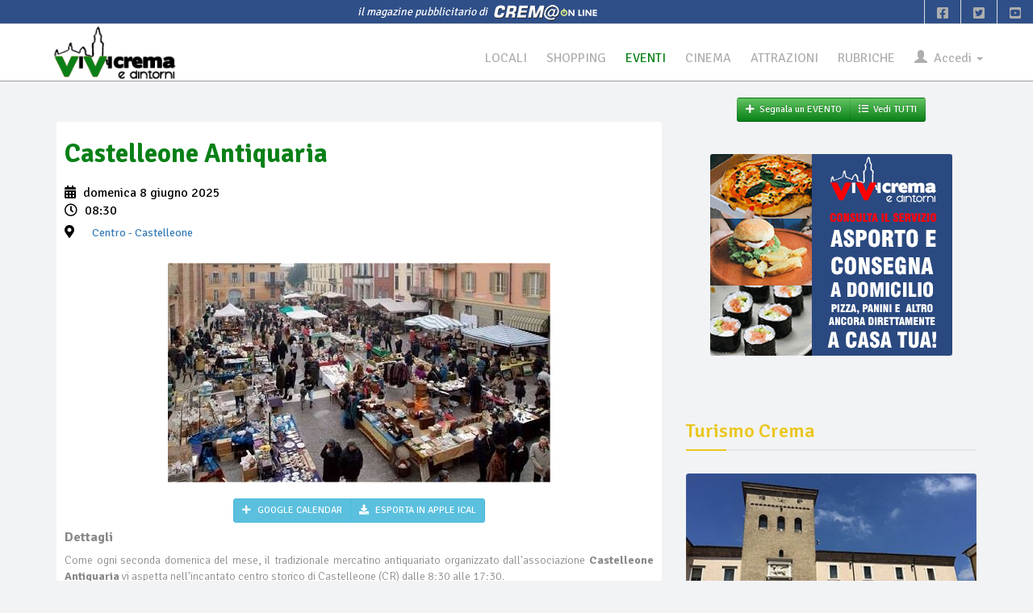

--- FILE ---
content_type: text/html; charset=UTF-8
request_url: https://vivicrema.cremaonline.it/Evento/8065/2022-06-12/Castelleone/Centro/Castelleone_Antiquaria.html
body_size: 29918
content:
<!DOCTYPE HTML>
<html>
<head>

<TITLE> Castelleone Antiquaria @ Centro - Castelleone, domenica  8 giugno &bull; ViViCrema</TITLE>
<META name="description" content="Come ogni seconda domenica del mese, il tradizionale mercatino antiquariato organizzato dall'associazione Castelleone Antiquaria vi aspetta nell'incantato centro storico di Castelleone (CR) dalle..." />
<META name="keywords" content="Centro - Castelleone, domenica  8 giugno, Castelleone Antiquaria" />
<META name="REVISIT-AFTER" content="15 DAYS">
<META name="theme-color" content="#222"><!--#098017"-->
	<link rel="canonical" href="https://vivicrema.cremaonline.it:443/Evento/8065/2025-06-08/Castelleone/Centro/Castelleone_Antiquaria.html"/>
	<meta property="og:title" content="Castelleone Antiquaria @ Centro - Castelleone &bull; ViViCrema" />
	<meta property="og:description" content="Come ogni seconda domenica del mese, il tradizionale mercatino antiquariato organizzato dall'associazione Castelleone Antiquaria vi aspetta nell'incantato centro storico di Castelleone (CR) dalle..." />
	<meta property="og:image" content="https://vivicrema.cremaonline.it:443/imgs/eventi/locandina_8065.jpg" />
	<meta property="og:url" content="https://vivicrema.cremaonline.it:443/Evento/8065/2025-06-08/Castelleone/Centro/Castelleone_Antiquaria.html" />
	<meta property="og:type" content="article" />
		<meta property="article:published_time" content="2025-06-08">
			<meta property="article:author" content="ViViCrema">
			<meta property="article:section" content="Eventi">
		<meta name="twitter:card" content="summary_large_image" />
	<meta name="twitter:url" content="https://vivicrema.cremaonline.it:443/Evento/8065/2025-06-08/Castelleone/Centro/Castelleone_Antiquaria.html">
	<meta name="twitter:title" content="Castelleone Antiquaria @ Centro - Castelleone">
	<meta name="twitter:description" content="Come ogni seconda domenica del mese, il tradizionale mercatino antiquariato organizzato dall'associazione Castelleone Antiquaria vi aspetta nell'incantato centro storico di Castelleone (CR) dalle...">
	<meta name="twitter:image" content="https://vivicrema.cremaonline.it:443/imgs/eventi/locandina_8065.jpg">
<META HTTP-EQUIV="Content-Type" CONTENT="text/html; charset=UTF-8">
<META name="apple-itunes-app" CONTENT="app-id=1102226141">
<META name="google-play-app" CONTENT="app-id=com.vivicrema.android">
<meta name="viewport" content="width=device-width, initial-scale=1.0" />
<meta name="HandheldFriendly" content="true" />
<META name="expires" content="0">
<META name="language" content="IT">
<META NAME="RESOURCE-TYPE" CONTENT="DOCUMENT">
<META NAME="DISTRIBUTION" CONTENT="GLOBAL">
<META NAME="AUTHOR" CONTENT="Alberto Luvié">
<META NAME="COPYRIGHT" CONTENT="© 2006-2026 by <a href='mailto:info@vivicrema.com&subject=Info per ...'>ViViCrema.com</a> by Alberto Luvié">
<META NAME="ROBOTS" CONTENT="INDEX, FOLLOW">
<META NAME="RATING" CONTENT="GENERAL">
<META property="og:locale" CONTENT="it_IT">
<META property="og:site_name" CONTENT="ViViCrema">
<META property="fb:app_id" CONTENT="417911098271799">
<META property="fb:pages" CONTENT="155962081164586">
  <link rel="dns-prefetch" href="//connect.facebook.net">
	<link rel="dns-prefetch" href="//google-analytics.com">
	<link rel="dns-prefetch" href="//www.cremaonline.it">
	<link href="//connect.facebook.net" rel="preconnect">
	<link href="//www.cremaonline.it" rel="preconnect">
    <link rel="manifest" href="manifest.json" />

	<link rel="stylesheet prefetch" href="https://vivicrema.cremaonline.it:443/template/newspress/css/bootstrap.min.css" media="screen">
	<link rel="stylesheet prefetch" href="https://vivicrema.cremaonline.it:443/template/newspress/css/jquery-ui-1.10.3.custom.min.css" media="screen">
	<link rel="stylesheet prefetch" href="https://vivicrema.cremaonline.it:443/template/newspress/css/fontawesome-free-5.13.0-web/css/all.css" media="screen">
	<!-- 
	<link rel="stylesheet prefetch" href="https://vivicrema.cremaonline.it:443/template/newspress/css/font-awesome.min.css" media="screen">-->
	<!-- Rating-->
	<link rel="stylesheet prefetch" href="https://vivicrema.cremaonline.it:443/css/jRating.jquery.css" media="screen">
	<!-- ClockPicker-->
	<link rel="stylesheet prefetch" href="https://vivicrema.cremaonline.it:443/css/bootstrap-clockpicker.min.css" media="screen">
	<!-- css CUSTOM-->
	<link rel="stylesheet prefetch" href="https://vivicrema.cremaonline.it:443/template/newspress/css/custom.newspress.php?v=2" media="screen"><!-- ?1769069873-->
	<!-- css CUSTOM for NEWSPRESS -->
	<link rel="stylesheet prefetch" href="https://vivicrema.cremaonline.it:443/template/newspress/css/owl.carousel.css" media="screen">
	<link rel="stylesheet prefetch" href="https://vivicrema.cremaonline.it:443/template/newspress/css/main.css?v=2">
	<link id="preset" rel="stylesheet prefetch" type="text/css" href="https://vivicrema.cremaonline.it:443/template/newspress/css/presets/preset1.css">
	<link rel="stylesheet prefetch" href="https://vivicrema.cremaonline.it:443/template/newspress/css/responsive.css">
	<!--Google Fonts-->
	<link href='https://fonts.googleapis.com/css?family=Signika+Negative:400,300,600,700' rel='stylesheet' type='text/css'>
	<!-- Swiper slider -->	
	<link rel="stylesheet prefetch" href="https://vivicrema.cremaonline.it:443/css/swiper.min.css?ver=2" media="all" type="text/css"/>
	<link rel="stylesheet prefetch" href="https://vivicrema.cremaonline.it:443/css/swiper-per-view-auto.css" media="all" type="text/css"/>

<style>
* {box-sizing: border-box;}

body {
	// top:0!important; // Prevent Google Topbar from pushing down body.
}
.goog-te-banner-frame {display:none;} // Don't show Google Topbar
// #goog-gt-tt {display:none!important;visibility:hidden!important;}

#google_translate_element {
  //position: absolute;
  bottom: calc(53px + 16px);
  right: 16px!important;
  // z-index: 99999;
}
.goog-te-gadget {
  font-family: Roboto, 'Open Sans', sans-serif!important;
  text-transform: uppercase;
}
.goog-te-gadget-simple  {
  background-color: rgba(255,255,255,0.20)!important;
  border: 1px solid rgba(255,255,255,0.50) !important;
  padding: 8px!important;
  border-radius: 4px!important;
  font-size: 1rem!important;
  line-height:2rem!important;
  display: inline-block;
  cursor: pointer;
  zoom: 1;
}
.goog-te-menu2 {
  max-width: 100%;
}
.goog-te-menu-value {
  color: black !important; //#fff
    &:before {
    font-family: 'Material Icons';
    content: "\E927";
    margin-right: 16px;
    font-size: 2rem;
    vertical-align: -10px;
    // width:32px!important;
  } 
}
.goog-te-menu-value span:nth-child(5) {
  display:none;
}
.goog-te-menu-value span:nth-child(3) {
  border:none!important;
  font-family: 'Material Icons';
  &:after {
    font-family: 'Material Icons';
    content: "\E5C5";
    font-size: 1.5rem;
    vertical-align: -6px;
  }  
}

.goog-te-gadget-icon {
    background-image: url(https://placehold.it/32)!important;
    background-position: 0px 0px;
    height: 32px!important;
    width: 32px!important;
    margin-right: 8px!important;
    //     OR    display: none;
}

// ============ HIDE TOP BAR ============ 
.goog-te-banner-frame.skiptranslate {display: none!important;} 
body {top: 0px!important;}

/* ================================== *\
    Mediaqueries
\* ================================== */
@media (max-width: 667px) {
	#google_translate_element {
		bottom: calc(100% - 50% - 53px);
		left: 16px!important;
		width: 100%!important;
		goog-te-gadget {
			width:100%!important;
		}
		.skiptranslate {
			width:100%!important;			
		}
		.goog-te-gadget-simple {
			width: calc(100% - 32px)!important;
			text-align: center;
		}	
	}
}
</style>
	

	<script type="text/javascript">
		window.applicationURL = "https://vivicrema.cremaonline.it:443/";
		var root="https://vivicrema.cremaonline.it:443/";
		
		function getScript(url,success){
			var script=document.createElement('script');
			script.src=url;
			var head=document.getElementsByTagName('head')[0],
					done=false;
			script.onload=script.onreadystatechange = function(){
				if ( !done && (!this.readyState || this.readyState == 'loaded' || this.readyState == 'complete') ) {
					done=true;
					success();
					script.onload = script.onreadystatechange = null;
					head.removeChild(script);
				}
			};
			head.appendChild(script);
		}
	</script>
	
	<script src="https://vivicrema.cremaonline.it:443/template/newspress/js/jquery.js"></script><!-- corrisponde a jquery-1.11.0.min.js -->
	<script src="https://vivicrema.cremaonline.it:443/template/newspress/js/bootstrap.min.js"></script>
	<script src="https://vivicrema.cremaonline.it:443/template/newspress/js/jquery-ui-1.10.3.custom.min.js"></script>
	<script src="https://vivicrema.cremaonline.it:443/template/newspress/js/custom.js?v=2"></script><!-- ?1769069873-->
	<!-- async image load bg-->
	<script src="https://vivicrema.cremaonline.it:443/javascript/jquery.lazy177.min.js"></script>
	<script src="https://vivicrema.cremaonline.it:443/javascript/utilities.js?1769069873"></script><!-- ?1769069873-->

<!-- Iubenda Consent Banner Cookie 
<script type="text/javascript">
var _iub = _iub || [];
_iub.csConfiguration = {"siteId":1253296,"cookiePolicyId":76299066,"lang":"it","storage":{"useSiteId":true}};
</script>
<script type="text/javascript" src="https://cs.iubenda.com/autoblocking/1253296.js"></script>
<script type="text/javascript" src="//cdn.iubenda.com/cs/gpp/stub.js"></script>
<script type="text/javascript" src="//cdn.iubenda.com/cs/iubenda_cs.js" charset="UTF-8" async></script>
 
 FINE Iubenda Consent Banner Cookie -->

<!-- CLICKIO INIZIO Default Consent Mode config -->
<script>
    window.dataLayer = window.dataLayer || [];
    function gtag(){dataLayer.push(arguments);}
    gtag('consent', 'default', {
        'ad_storage': 'granted',
        'analytics_storage': 'granted',
        'functionality_storage': 'granted',
        'personalization_storage': 'granted',
        'security_storage': 'granted',
        'ad_user_data': 'granted',
        'ad_personalization': 'granted',
        'wait_for_update': 1500
    });
    gtag('consent', 'default', {
        'region': ['AT', 'BE', 'BG', 'HR', 'CY', 'CZ', 'DK', 'EE', 'FI', 'FR', 'DE', 'GR', 'HU', 'IS', 'IE', 'IT', 'LV', 'LI', 'LT', 'LU', 'MT', 'NL', 'NO', 'PL', 'PT', 'RO', 'SK', 'SI', 'ES', 'SE', 'GB', 'CH'],
        'ad_storage': 'denied',
        'analytics_storage': 'denied',
        'functionality_storage': 'denied',
        'personalization_storage': 'denied',
        'security_storage': 'denied',
        'ad_user_data': 'denied',
        'ad_personalization': 'denied',
        'wait_for_update': 1500
    });
    gtag('set', 'ads_data_redaction', true);
    gtag('set', 'url_passthrough', false);
    (function(){
        const s={adStorage:{storageName:"ad_storage",serialNumber:0},analyticsStorage:{storageName:"analytics_storage",serialNumber:1},functionalityStorage:{storageName:"functionality_storage",serialNumber:2},personalizationStorage:{storageName:"personalization_storage",serialNumber:3},securityStorage:{storageName:"security_storage",serialNumber:4},adUserData:{storageName:"ad_user_data",serialNumber:5},adPersonalization:{storageName:"ad_personalization",serialNumber:6}};let c=localStorage.getItem("__lxG__consent__v2");if(c){c=JSON.parse(c);if(c&&c.cls_val)c=c.cls_val;if(c)c=c.split("|");if(c&&c.length&&typeof c[14]!==undefined){c=c[14].split("").map(e=>e-0);if(c.length){let t={};Object.values(s).sort((e,t)=>e.serialNumber-t.serialNumber).forEach(e=>{t[e.storageName]=c[e.serialNumber]?"granted":"denied"});gtag("consent","update",t)}}}
        if(Math.random() < 0.05) {if (window.dataLayer && (window.dataLayer.some(e => e[0] === 'js' && e[1] instanceof Date) || window.dataLayer.some(e => e['event'] === 'gtm.js' && e['gtm.start'] == true ))) {document.head.appendChild(document.createElement('img')).src = "//clickiocdn.com/utr/gtag/?sid=243305";}}
    })();
</script>

<script async type="text/javascript" src="//clickiocmp.com/t/consent_243305.js"></script>
<!-- CLICKIO FINE-->
	<script type="text/javascript">
	$(document).ready(function() {
	

		// Informativa Policy
		//getScript('https://vivicrema.cremaonline.it:443/javascript/bootstrap-cookie-consent.js',function(){});
		

		//caricamento asincrono image background div
		$('.lazy').lazy();
		
		// caricamento async images
	//	window.addEventListener('load', function(){
				var allimages= document.getElementsByTagName('img');
				for (var i=0; i<allimages.length; i++) {
						if (allimages[i].getAttribute('data-src')) {
								allimages[i].setAttribute('src', allimages[i].getAttribute('data-src'));
						}
				}
	//	}, false);
		
		// ads google
	//	getScript('//pagead2.googlesyndication.com/pagead/js/adsbygoogle.js?client=ca-pub-1403611065668531',function(){});
	});
	</script>
		
	<link rel="apple-touch-icon-precomposed" sizes="144x144" href="https://vivicrema.cremaonline.it:443/ico/apple-touch-icon-144-precomposed.png">
	<link rel="apple-touch-icon-precomposed" sizes="114x114" href="https://vivicrema.cremaonline.it:443/ico/apple-touch-icon-114-precomposed.png">
	<link rel="apple-touch-icon-precomposed" sizes="72x72" href="https://vivicrema.cremaonline.it:443/ico/apple-touch-icon-72-precomposed.png">
	<link rel="apple-touch-icon-precomposed" href="https://vivicrema.cremaonline.it:443/ico/apple-touch-icon-57-precomposed.png">
	<link rel="shortcut icon" href="https://vivicrema.cremaonline.it:443/ico/favicon.ico"><!-- Form con campi di tipo "date", cross browsing HTML5 -->
<link rel="stylesheet prefetch" type="text/css" href="https://ajax.googleapis.com/ajax/libs/jqueryui/1.8/themes/base/jquery-ui.css" />

<!-- include per la gestione del Calendario in italiano (fatta prima della creazione del calendario sx)-->
<script src="https://vivicrema.cremaonline.it:443/javascript/ui.datepicker-it.js"></script>
<!--- Select with search text
<link rel="stylesheet prefetch" href="https://vivicrema.cremaonline.it:443/css/bootstrap-combobox.min.css" media="all" type="text/css"/>
<link rel="stylesheet prefetch" href="https://vivicrema.cremaonline.it:443/css/select2.min.css" media="all" type="text/css"/>
-->

<script>	
$(document).ready(function() {
	// include per FORM con upload
	getScript('https://vivicrema.cremaonline.it:443/javascript/jquery.form.min.js',function(){	});
	
	//form input con attributo placeholder
	getScript('https://vivicrema.cremaonline.it:443/javascript/placeholder-compatibility.js',function(){
		$('input, textarea').placeholder();
	});
/* Select with search text
	getScript('https://vivicrema.cremaonline.it:443/javascript/bootstrap-combobox.min.js',function(){	
		if($('#id_locale'))
			$('.combobox').combobox(); 
	});
OPPURE QUESTO
	getScript('https://vivicrema.cremaonline.it:443/javascript/select2.min.js',function(){	
		if($('#id_locale'))
			$('#id_locale').select2({ width: '100%' }); 
	});
*/
	
	//Form con campi di tipo "date", cross browsing HTML5 e include per la gestione del Calendario in italiano
//	getScript('https://vivicrema.cremaonline.it:443/javascript/ui.datepicker-it.js',function(){
    var datefield=document.createElement("input");
    datefield.setAttribute("type", "date");
  //  if (datefield.type!="date"){ //if browser doesn't support input type="date", load files for jQuery UI Date Picker 
  //  }
		// settaggio ai campi "date" del CALENDARIETTO
		if (datefield.type!="date"){ //if browser doesn't support input type="date", initialize date picker widget:
				jQuery(function($){ //on document.ready
						// Form -->  inc/locale_evento.inc
						$('#dataInizio').datepicker();
						$('#dataFine').datepicker();
				})
		}
//	});
		
	$('#addEventoModal').on('shown.bs.modal', function () {
			$('#ev_nomeUser').focus();
	})
	
	
	// apertura box regole
	$(".regoleToggle").click(function(e){
		div_regole=$(this).attr("box");

		status = $("#"+div_regole).attr("style");

		if(status=="display: none;"){
			$("#"+div_regole).show(500).attr("style","display: block;");
		}else{
			$("#"+div_regole).hide(500).attr("style","display: none;");			
		}

		e.stopImmediatePropagation();
	});


	if ($("#b_side-1").length==0)
		getFriends300x250_default('side-1','*','','');
	if ($("#b_side-2").length==0)
		getFriends300x250_default('side-2','*','','');
	if ($("#b_side-3").length==0)
		getFriends300x250_default('side-3','*','','');	
	if ($("#b_side-4").length==0)
		getFriends300x250_default('side-4','*','','');	

});


</script>
<!-- precaricamento link -->
<link rel="prerender" href="https://vivicrema.cremaonline.it:443/index.php?pages=eventi&step=next_events">

<style>
.datapicker-box{
	font-size: 12px;
	text-align: center;
}

/* Fix Google Maps canvas
 *
 * Wrap your Google Maps embed in a `.google-map-canvas` to reset Bootstrap's
 * global `box-sizing` changes. You may optionally need to reset the `max-width`
 * on images in case you've applied that anywhere else. (That shouldn't be as
 * necessary with Bootstrap 3 though as that behavior is relegated to the
 * `.img-responsive` class.)
 */

.google-map-canvas,
.google-map-canvas * { .box-sizing(content-box); }

/* Optional responsive image override */
img { max-width: none; }

#map_canvas{
	border: 1px solid #DDDDDD;
	height: 250px;
}

.crop{
    float:right;
    margin:.5em 10px .5em 0px;
    overflow:hidden; /* this is important */
    border:1px solid #ccc;
    }
    /* input values to crop the image: top, right, bottom, left */
.crop img{
    margin:-20px -15px -30px 0px;
}
</style></head>

<body>

<script>
  if (typeof navigator.serviceWorker !== 'undefined') {
    navigator.serviceWorker.register('/javascript/sw.js')
  }
</script>

<!-- Global site tag (gtag.js) - Google Analytics --><script type="text/javascript" async src="https://www.googletagmanager.com/gtag/js?id=UA-19481843-1"></script><script type="text/javascript">  window.dataLayer = window.dataLayer || [];  function gtag(){dataLayer.push(arguments);}  gtag('js', new Date());  gtag('config', 'UA-19481843-1');</script>
<div id="intestazione" class="homepage-two fixed-nav center-block">
		<div class="bartop text-center">
			<div id="cremaonline"><i>il magazine pubblicitario di&nbsp;</i> <a href="http://www.cremaonline.it" target="_blank"><img src="https://vivicrema.cremaonline.it:443/template/newspress/img/cremaonline_mini.png" alt="Logo Cremaonline"/></a></div><!-- id="date-time" -->
			<div id="topbar-right" class="hidden-xs">
				<div class="searchNlogin">
					<ul>
						<li class=""><a href="https://www.facebook.com/ViViCrema" target="_blank"><i class="fab fa-facebook-square"></i></a></li>
						<li class=""><a href="https://twitter.com/cremaonline" target="_blank"><i class="fab fa-twitter-square"></i></a></li>
						<li class=""><a href="https://www.youtube.com/channel/UCDkxz5WKh5E2r5rnVs4Crdg" target="_blank"><i class="fab fa-youtube-square"></i></a></li>
					</ul>
					<div class="search">
						<form role="form">
							<input type="text" class="search-form" autocomplete="off" placeholder="Type & Press Enter">
						</form>
					</div> <!--/.search--> 
				</div><!-- searchNlogin -->
			</div>
		</div>

		<div id="navigation">
			<div class="navbar" role="banner">
			
				<div id="menubar">
					<div class="container" style="width:100%">

						<div class="navbar-header">
							<button type="button" class="navbar-toggle" data-toggle="collapse" data-target=".navbar-collapse">
								<span class="sr-only">Toggle navigation</span>
								<span class="icon-bar"></span>
								<span class="icon-bar"></span>
								<span class="icon-bar"></span>
							</button>							
							<a id="a_logo_lg" class="navbar-brand hidden-xs hidden-sm" href="https://vivicrema.cremaonline.it:443/index.php">
								<img style="max-height:70px" id="logo-lg" class="main-logo img-responsive" src="https://vivicrema.cremaonline.it:443/template/newspress/img/logo_eventi.png" onMouseOver="this.src='https://vivicrema.cremaonline.it:443/template/newspress/img/logo_home.png'" onMouseOut="this.src='https://vivicrema.cremaonline.it:443/template/newspress/img/logo_eventi.png'" alt="Logo ViViCrema eventi"/> 
							</a>
							<a id="a_logo" class="navbar-brand-centered visible-xs visible-sm" href="https://vivicrema.cremaonline.it:443/index.php">
								<img class="main-logo img-responsive" src="https://vivicrema.cremaonline.it:443/template/newspress/img/logo_mini_eventi.png" onMouseOver="this.src='https://vivicrema.cremaonline.it:443/template/newspress/img/logo_mini_home.png'" onMouseOut="this.src='https://vivicrema.cremaonline.it:443/template/newspress/img/logo_mini_eventi.png'" alt="Logo ViViCrema eventi"/>
							</a>
<!--							
<a style="color: white; background-color:#D5302C;" href="#" class="live-big" data-toggle="tooltip" data-placement="bottom" title="Scopri cosa c'&egrave; ora intorno a te"><i class="fa fa-map-marker"></i>Live!&nbsp;&nbsp;&nbsp;</a>
-->
						</div> 
					
						<div>
							<nav id="mainmenu" class="navbar-right collapse navbar-collapse"> 
								<ul class="nav navbar-nav">

						
<li class='locali'><a href='https://vivicrema.cremaonline.it:443/locali' title=''>LOCALI</a></li>
<li class='shopping'><a href='https://vivicrema.cremaonline.it:443/shopping' title=''>SHOPPING</a></li>
<li class='active'><a class='eventi' href='https://vivicrema.cremaonline.it:443/eventi' title=''>EVENTI</a></li>
<li class='cinema'><a href='https://vivicrema.cremaonline.it:443/cinema' title=''>CINEMA</a></li>
<li class='attrazioni'><a href='https://vivicrema.cremaonline.it:443/attrazioni' title=''>ATTRAZIONI</a></li>
<li class='rubriche'><a href='https://vivicrema.cremaonline.it:443/rubriche' title=''>RUBRICHE</a></li>									
							<li class="dropdown"  style="margin-bottom:10px; margin-right:10px">
							 <a href="#" class="dropdown-toggle" data-toggle="dropdown"><span><span class="glyphicon glyphicon-user"></span>&nbsp; Accedi </span><b class="caret"></b></a>
							 <ul class="dropdown-menu" style="padding:10px">
								<li>
<!--									<div class="row font08 upper text-center"><span class="hidden-xs">effettua la login</span><span style="color:white" class="visible-xs">effettua la login</span></div>-->
									 <div class="row">
										<div class="col-md-12">
										 <form class="form" role="form" method="post" action="https://vivicrema.cremaonline.it:443/controllers/loginController.php?action=login" id="login-nav">
											<input type="hidden" id="currentPage" name="currentPage" value="https://vivicrema.cremaonline.it/Evento/8065/2022-06-12/Castelleone/Centro/Castelleone_Antiquaria.html">
											
											<div><!-- class="form-group" -->
												 <label class="sr-only" for="username">Username</label>
												 <input type="text" class="form-control" id="username" name="username" placeholder="Username/email" required>
											</div>
											<div style="margin-top:5px"><!-- class="form-group" -->
												 <label class="sr-only" for="password">Password</label>
												 <input type="password" class="form-control" id="password" name="password" placeholder="Password" required>
											</div>
											<div class="checkbox text-center">
												<label><input type="checkbox" id="rememberme" name="rememberme" checked> Ricordami per 90gg</label>
											</div>
											
											<div><!-- class="form-group" -->
												 <button type="submit" class="btn btn-success btn-block">ACCEDI</button>
											</div>
										 </form>
										 
										 <form class="form" role="form" method="post" action="https://vivicrema.cremaonline.it:443/index.php?page=login&step=pwdimenticata" id="login-pwddim">
											<div style="margin-top:5px"><!-- class="form-group" -->
												 <button type="submit" class="btn btn-warning btn-block">PASSWORD DIMENTICATA</button>
											</div>										 
										</form>
										 
										</div>
									 </div>
								</li>
								<li role="separator" class="divider"></li>
								
								<li id="voce_registrati">
								<!--
									<button class="btn btn-block" style="background-color:#3B5998; color: #FFFFFF" onMouseOver="style.background='#4466B0'; color: #FFFFFF" onMouseOut="style.background='#3B5998'; color: #FFFFFF" type="submit" onclick="window.location.href='https://www.facebook.com/v9.0/dialog/oauth?client_id=417911098271799&state=6c32fcd2b5c9674729aebf88142040fe&response_type=code&sdk=php-sdk-5.0.0&redirect_uri=https%3A%2F%2Fvivicrema.cremaonline.it%2Ffb-callback.php&scope=email'">
									<i class="fab fa-facebook"></i> ACCEDI CON FACEBOOK
									</button>-->
									
									<form action="https://vivicrema.cremaonline.it:443/index.php?page=registrazione" method="post" style="margin-top:5px;">
										<input class="btn btn-block" type="submit" value="ISCRIVITI">
									</form>
									
								</li>
							
							 </ul>
							</li>
				
							</ul>
							</nav>

						</div>
						
					</div>
			
				</div><!--/#navigation--> 
			</div><!--/#navbar--> 
		</div><!--/#navigation--> 
	
</div>

<div id="code_skin" class="hidden">
</div>

<div id="b_top"></div>
	
<script>
	var b_t,blocco;
	
			b_t="";
			blocco='<div class="add1000top110 center-block visible-lg visible-md">'+b_t+'</div>';
			b_t="";
			blocco=blocco+'<div class="add320 center-block visible-xs visible-sm">'+b_t+'</div>';
			$('#b_top').html(blocco);
</script>

<div id="main-wrapper" class="homepage-two fixed-nav center-block">
	
	<div style="background-color: white !important">
		
	<!-- Modal LOGIN
		<div class="modal fade" id="modalLogin" tabindex="-1" role="dialog" aria-labelledby="myModalLabel" aria-hidden="true">
		<form class="form-horizontal" style="margin:0;" method="post" action="https://vivicrema.cremaonline.it:443/controllers/loginController.php?action=login">
			<input type="hidden" id="currentPage" name="currentPage" value="https://vivicrema.cremaonline.it/Evento/8065/2022-06-12/Castelleone/Centro/Castelleone_Antiquaria.html">
			<div class="modal-dialog">
				<div class="modal-content">
					<div class="modal-header">
						<button type="button" class="close" data-dismiss="modal" aria-hidden="true">&times;</button>
						<h4 class="modal-title">Login</h4>
					</div>
					<div class="modal-body">
					
						<div class="form-group">
							<label for="inputEmail1" class="col-lg-2 control-label">User</label>
							<div class="col-lg-10">
								<input type="text" class="form-control" name="username" id="username" placeholder="username / email" maxlength="100" required>
							</div>
						</div>
						<div class="form-group">
							<label for="inputPassword1" class="col-lg-2 control-label">Password</label>
							<div class="col-lg-10">
								<input type="password" class="form-control" name="password" id="password" placeholder="Password" maxlength="32" required>
							</div>
						</div>
						<div class="form-group">
							<div class="col-lg-offset-2 col-lg-10">
								<div class="checkbox">
									<label>
										<input type="checkbox" id="rememberme" name="rememberme"> Ricordami per 90gg
									</label>
								</div>
							</div>
						</div>
				
					</div>
					<div class="modal-footer">
						<button type="button" class="btn btn-default" data-dismiss="modal">Chiudi</button>
						<button type="submit" class="btn btn-primary">Login</button>
					</div>
				</div>
			</div>
			</form>
		</div>
-->    
		
		<div class="container">		
			<div class="row">	
				<div id="searchBox" status="close">
					<div id="searchInnerBox" class="col-md-6 col-md-offset-3">
						<div class="input-group">
							<span class="input-group-addon"><i class="fa fa-search"></i></span>
							<input type="text" id="searchAutocomplete" rootURL="https://vivicrema.cremaonline.it:443/" class="form-control" placeholder="ricerca locale">
						</div>
					</div>
				</div>
			</div>   
		 </div>

		</div>
 
<div class="container" id="page">

    
	<div id="bs-docs-section">
	

<div id="main">
<section>
	<div id="feedbackEvento"></div>
	
	<div class="row text-center visible-xs visible-sm"> <!-- hidden-->	
				
		<div class="btn-group btn-group-md">
			<a class="btn btn-eventi" href="#addEventoModal" onClick="document.getElementById('feedbackEvento').style.display='none';" style="" role="button" data-toggle="modal"><i class="fas fa-plus"></i>&nbsp;&nbsp;Segnala un EVENTO</a>
			<a class="btn btn-eventi" href="https://vivicrema.cremaonline.it:443/eventi"><i class="fas fa-list"></i>&nbsp;&nbsp;Vedi TUTTI</a>
		</div>
							
	</div>
	
	<div class="row">
		<div class="col-md-8">
			<div id="left-content" class="left-content">
				<div class=""><!-- row -->
					<div class="details-news">
						<div class="post">
							<div class="post-content">								

								<h2 class="entry-title eventi">
									<span>Castelleone Antiquaria</span>
								</h2>
								<div style="margin-bottom:20px"> <!--class="entry-meta" -->
									<ul class="list">
										<li><i class="fas fa-calendar-alt"></i> 											
																	domenica  8 giugno 
																2025										</li>
																		<li><i class="far fa-clock"></i> 08:30</li>
																
										<li><i class="fas fa-map-marker-alt"></i>
																							<a class="btn btn-link btn-md" href="#" onclick="javascript:viewMappa()" data-toggle="tooltip" data-placement="right" title="Visualizza la mappa per raggiungere la location"><span>Centro</span> - Castelleone</a>
											 										</li>
									</ul>
								</div>
								
															<div class="text-center" style="margin-bottom:20px" id="locandina" name="locandina">
									<img class="img-responsive center-block" alt="Locandina evento" src="https://vivicrema.cremaonline.it:443/imgs/eventi/locandina_8065.jpg"/>
								</div>
														
								<div class="row text-center" style="margin-bottom: 10px">
									<div class="btn-group btn-group-sm">
										<a class="btn btn-xs btn-info" href="http://www.google.com/calendar/event?action=TEMPLATE&text=Castelleone Antiquaria&dates=20250608T083000/20250608T235900&details=Come%20ogni%20seconda%20domenica%20del%20mese%2C%20il%20tradizionale%20mercatino%20antiquariato%20organizzato%20dall%27associazione%20Castelleone%20Antiquaria%20vi%20aspetta%20nell%27incantato%20centro%20storico%20di%20Castelleone%20%28CR%29%20dalle...&location=via%20Roma%2C%20Castelleone%2C%20Italia&trp=false&sprop=website:https://vivicrema.cremaonline.it:443/Evento/8065/2025-06-08/Castelleone/Centro/Castelleone_Antiquaria.html" target="_blank" data-toggle="tooltip" data-placement="top" title="Aggiungi in Google Calendar"><i class="fas fa-plus"></i> GOOGLE CALENDAR</a>
										<a class="btn btn-xs btn-info" href="https://vivicrema.cremaonline.it:443/download_ics.php?type=E&id=8065" data-toggle="tooltip" data-placement="top" title="Esporta in Apple iCal"><i class="fas fa-download"></i> ESPORTA IN APPLE ICAL</a>
									</div>
								</div>
								<div class="row hidden">
									<div class="col-xs-12 text-right">
										<button id="font_small" class="btn btn-xs btn-default change_size" size="14"><font style="font-size:14px">a</font></button>
										<button id="font_medium" class="btn btn-xs btn-default change_size" size="18"><font style="font-size:18px">a</font></button>
										<button id="font_large" class="btn btn-xs btn-default change_size" size="22"><font style="font-size:22px">a</font></button>
									</div>
								</div>
								<div class="entry-content" align="justify">
									<h5><b>Dettagli</b></h5>
									<span>Come ogni seconda domenica del mese, il tradizionale mercatino antiquariato organizzato dall'associazione <b>Castelleone Antiquaria</b> vi aspetta nell'incantato centro storico di Castelleone (CR) dalle 8:30 alle 17:30.<br>Oltre 200 gli espositori tra antiquariato, modernariato, vintage e artigianato artistico.<br></span>
									<p align="right">
																		
																									</p>
									<span style="display:none">https://vivicrema.cremaonline.it:443/Evento/8065/2025-06-08/Castelleone/Centro/Castelleone_Antiquaria.html</span>
								</div>
								
								
								<div class="entry-meta" id="contatti">
								
									<div class="btn-group btn-group-sm">
										
											
															<a class="btn btn-default" target="_blank" href="http://www.castelleoneantiquaria.it/?utm_source=vivicrema&utm_medium=referral" data-toggle="tooltip" data-placement="right" title="Info su http://www.castelleoneantiquaria.it/"><i class="fas fa-globe"></i> WEB</a>
																		
																		
																	
																<a class="btn btn-default" href="mailto:info@castelleoneantiquaria.it" data-toggle="tooltip" data-placement="right" title="Info via info@castelleoneantiquaria.it"><i class="far fa-envelope"></i> E-MAIL</a>
																	
																	
									</div>
								</div>
								
								<!-- SHARE -->
								<div class="col-xs-12 font08 text-right visible-xs">
									CONDIVIDI SU:
									<!-- AddToAny BEGIN -->
									<div class="a2a_kit a2a_kit_size_32 a2a_default_style" id="shareButtonsMini">
									<a class="a2a_button_facebook  "></a>
									<a class="a2a_button_twitter"></a>
									<a class="a2a_button_whatsapp"></a>
									<a class="a2a_button_email"></a>
									</div>
									<!-- AddToAny END -->
								</div>

								<div class="col-xs-12 font08 text-right hidden-xs">
									CONDIVIDI SU:							
									<!-- AddToAny BEGIN -->
									<div class="a2a_kit a2a_kit_size_32 a2a_default_style" id="shareButtons">
									<a class="a2a_button_facebook a2a_counter"></a>
									<a class="a2a_button_twitter"></a>
									<a class="a2a_button_whatsapp"></a>
									<a class="a2a_button_email"></a>
									</div>
									<!-- AddToAny END -->
								</div>

							</div>
						</div>
					</div><!-- ./details-news-->
				</div> <!-- ./row -->
			
				<div class=""> <!-- row -->
					<div class="panel panel-default">
					<button type="button" id="mappa-btn" name="mappa-btn" class="btn btn-eventi col-xs-12 ">&nbsp;&nbsp;MAPPA&nbsp;<i id="freccia_icon" name="freccia_icon" class="fa fa-chevron-down"></i></button>
	<!--
						<div class="panel-heading negativo eventi">
							<h3 class="panel-title"><b>Mappa</b></h3>					
						</div>-->

						<div class="panel-body">
							<!-- Start Google Maps -->
							<div class="row hidden" id="mappaRow" name="mappaRow" status="close">
								<div class="gmap hidden-xs" id="map_canvas"></div>
								<div class="visible-xs text-center">
									<a class="btn btn-default btn-md" href="https://maps.google.com/maps?q=Centro@45.2935857,9.764323900000022">
										<i class="fas fa-location-arrow"></i>&nbsp;&nbsp;&nbsp; via Roma - Castelleone<br/>
										<img alt="Mappa evento" id="img_maps_event" src="https://vivicrema.cremaonline.it:443/imgs/loading.gif" src_maps="https://maps.googleapis.com/maps/api/staticmap?center=45.2935857,9.764323900000022&zoom=14&size=250x250&maptype=mobile&markers=color:green%7Clabel:Centro%7C45.2935857,9.764323900000022&key=AIzaSyBHqkzZ97OZh9PhQt5kXV2vB8seiWQwUDQ" title="Map">
									</a>
									
								</div>
							</div>
							<div>
								<p class="hidden">
									<font color="#f5f5f5">
										<span>
											<span>
																					Centro																					</span>
											<span>
										
																					 <span>via Roma</span> - <span>Castelleone, Italy</span>
																					</span>
										</span>
									</font>
								</p>
							</div><!-- End Google Maps -->
							
						</div>
				
					</div>
				</div>
				
				<div class="row text-center">	
										
					<div class="btn-group btn-group-md">
						<a class="btn btn-eventi" href="#addEventoModal" onClick="document.getElementById('feedbackEvento').style.display='none';" style="" role="button" data-toggle="modal"><i class="fas fa-plus"></i>&nbsp;&nbsp;Segnala un EVENTO</a>
						<a class="btn btn-eventi" href="https://vivicrema.cremaonline.it:443/eventi"><i class="fas fa-list"></i>&nbsp;&nbsp;Vedi TUTTI</a>
					</div>
										
				</div>
			<!-- OLD LINK vicinanze	
				<div class="row" style="margin-bottom:10px; margin-top:10px">
					<div class="col-sm-8 col-sm-offset-2 col-xs-8 col-xs-offset-2 text-center">
													<a class="btn btn-locali btn-md" href="https://vivicrema.cremaonline.it:443/index.php?page=locali&step=ricerca_around&around_loc=Centro, Castelleone&x=45.2935857&y=9.764323900000022"><b>CERCHI LOCALI</b><br/>nei pressi di<br/><span class="">Centro, Castelleone</span>?</a>
											</div>
				</div>
			-->
				
					
			<div class="add row">
				<div class="col-xs-12">
					<!-- Slider Nelle vicinanze -->				
					<div class="vvcr-section">
						<h1 class="section-title locali">Locali nelle vicinanze</h1>
						<div class="cat-menu locali">         
							<ul class="list-inline">                       
								<li><a href="https://vivicrema.cremaonline.it:443/index.php?page=locali&step=ricerca_around&around_loc=Centro, Castelleone&x=45.2935857&y=9.764323900000022">Vedi tutto</a></li>
							</ul> 					
						</div>
					</div>
					<section style="margin-top:-20px">
						<div class="row">
							<div class="col-xs-12">
								<div class="swiper-container locali_around">
		<div class="swiper-wrapper">
				<div class="swiper-slide">
					<div class="post small-post">
			<div class="entry-header">
				<div class="entry-thumbnail" >
					<a href='https://vivicrema.cremaonline.it:443/Scheda/1128/Bar_e_Caffe/Castelleone/Risto_Cafe_Meeting'  onclick="">
										<img class="img-responsive" src="https://vivicrema.cremaonline.it:443/imgs/loading.gif" data-src="https://vivicrema.cremaonline.it:443/schede/img_scheda1128/logo.jpg" alt="Risto Cafè Meeting" />
									</a>
				</div>
			</div>
			<div class="post-content">
										<h2 class="entry-title" style="margin-bottom: 0px !important">
					<a class="locali" href='https://vivicrema.cremaonline.it:443/Scheda/1128/Bar_e_Caffe/Castelleone/Risto_Cafe_Meeting'  onclick="">Risto Cafè Meeting</a>
				</h2>
										<div class="entry-content">
					<p class="truncate">bar, ristorante, aperitivo, pranzo di lavoro, domicilio, asporto</p>
				</div>
												</div>
		</div>
					</div><!-- ./swiper-slide-->
				<div class="swiper-slide">
					<div class="post small-post">
			<div class="entry-header">
				<div class="entry-thumbnail" >
					<a href='https://vivicrema.cremaonline.it:443/Scheda/567/Bar_e_Caffe/Castelleone/Civico_4'  onclick="">
										<img class="img-responsive" src="https://vivicrema.cremaonline.it:443/imgs/loading.gif" data-src="https://vivicrema.cremaonline.it:443/schede/img_scheda567/logo.jpg" alt="Civico 4" />
									</a>
				</div>
			</div>
			<div class="post-content">
										<h2 class="entry-title" style="margin-bottom: 0px !important">
					<a class="locali" href='https://vivicrema.cremaonline.it:443/Scheda/567/Bar_e_Caffe/Castelleone/Civico_4'  onclick="">Civico 4</a>
				</h2>
										<div class="entry-content">
					<p class="truncate">cocktail bar, enoteca, aperitivo</p>
				</div>
												</div>
		</div>
					</div><!-- ./swiper-slide-->
				<div class="swiper-slide">
					<div class="post small-post">
			<div class="entry-header">
				<div class="entry-thumbnail" >
					<a href='https://vivicrema.cremaonline.it:443/Scheda/1076/Pizzerie/Castelleone/LItaliana'  onclick="">
										<img class="img-responsive" src="https://vivicrema.cremaonline.it:443/imgs/loading.gif" data-src="https://vivicrema.cremaonline.it:443/schede/img_scheda1076/logo.jpg" alt="L'Italiana" />
									</a>
				</div>
			</div>
			<div class="post-content">
										<h2 class="entry-title" style="margin-bottom: 0px !important">
					<a class="locali" href='https://vivicrema.cremaonline.it:443/Scheda/1076/Pizzerie/Castelleone/LItaliana'  onclick="">L'Italiana</a>
				</h2>
										<div class="entry-content">
					<p class="truncate">pizzeria da asporto, domicilio</p>
				</div>
												</div>
		</div>
					</div><!-- ./swiper-slide-->
				<div class="swiper-slide">
					<div class="post small-post">
			<div class="entry-header">
				<div class="entry-thumbnail" >
					<a href='https://vivicrema.cremaonline.it:443/Scheda/854/Ristoranti/Castelleone/La_Bottega_del_Gusto'  onclick="">
										<img class="img-responsive" src="https://vivicrema.cremaonline.it:443/imgs/loading.gif" data-src="https://vivicrema.cremaonline.it:443/schede/img_scheda854/logo.jpg" alt="La Bottega del Gusto" />
									</a>
				</div>
			</div>
			<div class="post-content">
										<h2 class="entry-title" style="margin-bottom: 0px !important">
					<a class="locali" href='https://vivicrema.cremaonline.it:443/Scheda/854/Ristoranti/Castelleone/La_Bottega_del_Gusto'  onclick="">La Bottega del Gusto</a>
				</h2>
										<div class="entry-content">
					<p class="truncate">trattoria, rosticceria, asporto, domicilio</p>
				</div>
												</div>
		</div>
					</div><!-- ./swiper-slide-->
				<div class="swiper-slide">
					<div class="post small-post">
			<div class="entry-header">
				<div class="entry-thumbnail" >
					<a href='https://vivicrema.cremaonline.it:443/Scheda/1089/Pizzerie/Castelleone/Da_Homer'  onclick="">
										<img class="img-responsive" src="https://vivicrema.cremaonline.it:443/imgs/loading.gif" data-src="https://vivicrema.cremaonline.it:443/schede/img_scheda1089/logo.jpg" alt="Da Homer" />
									</a>
				</div>
			</div>
			<div class="post-content">
										<h2 class="entry-title" style="margin-bottom: 0px !important">
					<a class="locali" href='https://vivicrema.cremaonline.it:443/Scheda/1089/Pizzerie/Castelleone/Da_Homer'  onclick="">Da Homer</a>
				</h2>
										<div class="entry-content">
					<p class="truncate">pizzeria da asporto, paninoteca, domicilio</p>
				</div>
												</div>
		</div>
					</div><!-- ./swiper-slide-->
				<div class="swiper-slide">
					<div class="post small-post">
			<div class="entry-header">
				<div class="entry-thumbnail" >
					<a href='https://vivicrema.cremaonline.it:443/Scheda/42/Ristoranti/Castelleone/Vecchio_Casello'  onclick="">
										<img class="img-responsive" src="https://vivicrema.cremaonline.it:443/imgs/loading.gif" data-src="https://vivicrema.cremaonline.it:443/schede/img_scheda42/logo.jpg" alt="Vecchio Casello" />
									</a>
				</div>
			</div>
			<div class="post-content">
										<h2 class="entry-title" style="margin-bottom: 0px !important">
					<a class="locali" href='https://vivicrema.cremaonline.it:443/Scheda/42/Ristoranti/Castelleone/Vecchio_Casello'  onclick="">Vecchio Casello</a>
				</h2>
										<div class="entry-content">
					<p class="truncate">ristorante, hotel</p>
				</div>
												</div>
		</div>
					</div><!-- ./swiper-slide-->
				<div class="swiper-slide">
					<div class="post small-post">
			<div class="entry-header">
				<div class="entry-thumbnail" >
					<a href='https://vivicrema.cremaonline.it:443/Scheda/1079/Pizzerie/Castelleone/Drago_Tarantasio'  onclick="">
										<img class="img-responsive" src="https://vivicrema.cremaonline.it:443/imgs/loading.gif" data-src="https://vivicrema.cremaonline.it:443/schede/img_scheda1079/logo.jpg" alt="Drago Tarantasio" />
									</a>
				</div>
			</div>
			<div class="post-content">
										<h2 class="entry-title" style="margin-bottom: 0px !important">
					<a class="locali" href='https://vivicrema.cremaonline.it:443/Scheda/1079/Pizzerie/Castelleone/Drago_Tarantasio'  onclick="">Drago Tarantasio</a>
				</h2>
										<div class="entry-content">
					<p class="truncate">pizzeria da asporto, domicilio</p>
				</div>
												</div>
		</div>
					</div><!-- ./swiper-slide-->
				<div class="swiper-slide">
					<div class="post small-post">
			<div class="entry-header">
				<div class="entry-thumbnail" >
					<a href='https://vivicrema.cremaonline.it:443/Scheda/49/Pizzerie/Castelleone/Don_Felipe'  onclick="">
										<img class="img-responsive" src="https://vivicrema.cremaonline.it:443/imgs/loading.gif" data-src="https://vivicrema.cremaonline.it:443/schede/img_scheda49/logo.jpg" alt="Don Felipe" />
									</a>
				</div>
			</div>
			<div class="post-content">
										<h2 class="entry-title" style="margin-bottom: 0px !important">
					<a class="locali" href='https://vivicrema.cremaonline.it:443/Scheda/49/Pizzerie/Castelleone/Don_Felipe'  onclick="">Don Felipe</a>
				</h2>
										<div class="entry-content">
					<p class="truncate">pizzeria, ristorante, asporto, domicilio</p>
				</div>
												</div>
		</div>
					</div><!-- ./swiper-slide-->
				<div class="swiper-slide">
					<div class="post small-post">
			<div class="entry-header">
				<div class="entry-thumbnail" >
					<a href='https://vivicrema.cremaonline.it:443/Scheda/222/Pub/Castelleone/Pachamama'  onclick="">
										<img class="img-responsive" src="https://vivicrema.cremaonline.it:443/imgs/loading.gif" data-src="https://vivicrema.cremaonline.it:443/imgs/logo_notfound.png" alt="Pachamama" />
									</a>
				</div>
			</div>
			<div class="post-content">
										<h2 class="entry-title" style="margin-bottom: 0px !important">
					<a class="locali" href='https://vivicrema.cremaonline.it:443/Scheda/222/Pub/Castelleone/Pachamama'  onclick="">Pachamama</a>
				</h2>
										<div class="entry-content">
					<p class="truncate">pub, discopub</p>
				</div>
												</div>
		</div>
					</div><!-- ./swiper-slide-->
				<div class="swiper-slide">
					<div class="post small-post">
			<div class="entry-header">
				<div class="entry-thumbnail" >
					<a href='https://vivicrema.cremaonline.it:443/Scheda/151/Agriturismi/Castelleone/Santa_Maria_Bressanoro'  onclick="">
										<img class="img-responsive" src="https://vivicrema.cremaonline.it:443/imgs/loading.gif" data-src="https://vivicrema.cremaonline.it:443/schede/img_scheda151/logo.jpg" alt="Santa Maria Bressanoro" />
									</a>
				</div>
			</div>
			<div class="post-content">
										<h2 class="entry-title" style="margin-bottom: 0px !important">
					<a class="locali" href='https://vivicrema.cremaonline.it:443/Scheda/151/Agriturismi/Castelleone/Santa_Maria_Bressanoro'  onclick="">Santa Maria Bressanoro</a>
				</h2>
										<div class="entry-content">
					<p class="truncate">agriturismo</p>
				</div>
												</div>
		</div>
					</div><!-- ./swiper-slide-->
		</div><!-- ./swiper-wrapper-->
    <!-- Add Arrows -->
    <div class="swiper-button-next locali_around"></div>
    <div class="swiper-button-prev locali_around"></div>
	</div><!-- ./swiper-container-->
							</div>
						</div>
					</section>
				</div>
			</div>
			
			</div><!--/#left-content-->	
		</div><!-- ./col-md-8 -->
		
		<div class="col-md-4">
			<div id="sitebar">
				<div class="row text-center hidden-xs hidden-sm">	
										
					<div class="btn-group btn-group-sm">
						<a class="btn btn-eventi" href="#addEventoModal" onClick="document.getElementById('feedbackEvento').style.display='none';" style="" role="button" data-toggle="modal"><i class="fas fa-plus"></i>&nbsp;&nbsp;Segnala un EVENTO</a>
						<a class="btn btn-eventi" href="https://vivicrema.cremaonline.it:443/eventi"><i class="fas fa-list"></i>&nbsp;&nbsp;Vedi TUTTI</a>
					</div>
									</div>
				
				<div class="row">
					<div style="margin-top: 10px" id="side-1" name="side-1" class="add col-md-12 col-sm-6 col-xs-12 text-center">
											</div>
					
					<div class="add col-md-12 col-sm-6 col-xs-12">
					<!-- TURISMO CREMA -->
<div class="vvcr-section add">
	<h1 class="section-title attrazioni">Turismo Crema</h1>			
</div>
<section style="margin-top:-20px">
	<div class="row">
		<div class="col-xs-12">
					<div class="post medium-post">
			<div class="entry-header">
				<div class="entry-thumbnail" >
					<a href='https://vivicrema.cremaonline.it:443/Attrazione/17/Crema/Palazzo_Comunale'  onclick="">
										<img class="img-responsive" src="https://vivicrema.cremaonline.it:443/imgs/loading.gif" data-src="https://vivicrema.cremaonline.it:443/pdi/17/logo.jpg" alt="Palazzo Comunale" />
									</a>
				</div>
			</div>
			<div class="post-content">
										<h2 class="entry-title" style="margin-bottom: 0px !important">
					<a class="attrazioni" href='https://vivicrema.cremaonline.it:443/Attrazione/17/Crema/Palazzo_Comunale'  onclick="">Palazzo Comunale</a>
				</h2>
															</div>
		</div>
			
		</div>
	</div>
</section>
			
	
					</div>

					<div class=" col-xs-12">
							<!----------- CREMA UTILE --------->
<div>
	<h1 class="cremautile-header section-title standard">Crema Utile</h1>
	<div><!-- class="text-center" style="background-color: white">-->
									<div class="row">
										<div class="col-xs-12">	
	<div class="swiper-container cremautile">
		<div class="swiper-wrapper">
				<div class="swiper-slide">
					<div class="post small-post">
			<div class="entry-header">
				<div class="entry-thumbnail" >
					<a href='https://vivicrema.cremaonline.it:443/cremautile'  onclick="">
									<i class='fas fa-plus-square fa-4x' style='color:#17D62D'></i> 
									</a>
				</div>
			</div>
			<div class="post-content">
										<h2 class="entry-title" style="margin-bottom: 0px !important">
					<a class="standard" href='https://vivicrema.cremaonline.it:443/cremautile'  onclick="">Farmacie di turno</a>
				</h2>
										<div class="entry-content">
					<p class="truncate">Dal 22  al 23 Gennaio</p>
				</div>
												</div>
		</div>
					</div><!-- ./swiper-slide-->
				<div class="swiper-slide">
					<div class="post small-post">
			<div class="entry-header">
				<div class="entry-thumbnail" >
					<a href='https://vivicrema.cremaonline.it:443/cremautile#Edicole'  onclick="">
									<i class='far fa-newspaper fa-4x' style='color:grey'></i> 
									</a>
				</div>
			</div>
			<div class="post-content">
										<h2 class="entry-title" style="margin-bottom: 0px !important">
					<a class="standard" href='https://vivicrema.cremaonline.it:443/cremautile#Edicole'  onclick="">Edicole di turno</a>
				</h2>
										<div class="entry-content">
					<p class="truncate">Domenica 25 Gennaio</p>
				</div>
												</div>
		</div>
					</div><!-- ./swiper-slide-->
				<div class="swiper-slide">
					<div class="post small-post">
			<div class="entry-header">
				<div class="entry-thumbnail" >
					<a href='https://vivicrema.cremaonline.it:443/cremautile#Emergenza'  onclick="">
									<i class='fas fa-ambulance fa-4x' style='color:red'></i> 
									</a>
				</div>
			</div>
			<div class="post-content">
										<h2 class="entry-title" style="margin-bottom: 0px !important">
					<a class="standard" href='https://vivicrema.cremaonline.it:443/cremautile#Emergenza'  onclick="">Numeri Emergenza</a>
				</h2>
															</div>
		</div>
					</div><!-- ./swiper-slide-->
		</div><!-- ./swiper-wrapper-->
	</div><!-- ./swiper-container-->
										</div>
									</div>
<!--	
	<span class="font09 text-uppercase">Dal 22 al 23 Gennaio</span>
		<ul class="cremautile list" style="padding: 26px 0">
			<li><a class="btn btn-xs text-uppercase font09" href="https://vivicrema.cremaonline.it:443/cremautile"><i class="fas fa-plus-square fa-2x" style="color:#17D62D"></i><br/>Farmacie di turno</a></li>
			<li><a class="btn btn-xs text-uppercase font09" href="https://vivicrema.cremaonline.it:443/cremautile#Edicole"><i class="far fa-newspaper fa-2x" style="color:grey"></i><br/>Edicole di turno</a></li>
			<li><a class="btn btn-xs text-uppercase font09" href="https://vivicrema.cremaonline.it:443/cremautile#Emergenza"><i class="fas fa-ambulance fa-2x" style="color:red"></i><br/>Emergenza</a></li>
		</ul>
-->		
	</div>
</div><!--/#widget-->

<script type="text/javascript">
$(document).ready(function() {
	getScript('https://vivicrema.cremaonline.it:443/javascript/swiper.min.js',function(){
    var swiper = new Swiper('.swiper-container.cremautile', {
      pagination: {
        el: '.swiper-pagination.cremautile',
        type: 'progressbar',
      },
      navigation: {
        nextEl: '.swiper-button-next.cremautile',
        prevEl: '.swiper-button-prev.cremautile',
      },
			slidesPerView: 'auto',
			spaceBetween: 10,
			autoplay: false,
			speed: 500,
			loop: false
    });
	});
});
</script>					</div>
										<div id="side-3" name="side-3" class="add col-md-12 col-sm-6 col-xs-12 text-center">
											</div>
<!--		Se si ripristina spostare il blocco side-2 al posto del Widget Attrazioni
			
					<div id="side-4" name="side-4" class="add col-md-12 col-sm-6 col-xs-12 text-center">
											</div>
-->
				</div><!---/row-friends -->


				
			</div><!--/#sitebar-->
		</div>
	</div><!--./row--> 
</section>	
	
</div><!-- End Main -->

<script type="text/javascript">
	// inizializzazione Google Map
	function initMap(){
		// caricamento asincrono per libreria necessaria a creare map google 
		getScript('https://vivicrema.cremaonline.it:443/template/newspress/js/gmap3.js',function(){
			$('#map_canvas').gmap3({	     
				 marker:{
						
						latLng:[45.2935857,9.764323900000022],			
									 title: "Castelleone Antiquaria @ Centro - Castelleone, domenica  8 giugno",			
					 options:{
						icon: new google.maps.MarkerImage("https://vivicrema.cremaonline.it:443/imgs/icons_map/map_pin_light_green.png")
					 },
					 callback: function(marker, event, context){
										var map = $(this).gmap3("get"),
											infowindow = $(this).gmap3({get:{name:"infowindow"}});
									 
											$(this).gmap3({
												infowindow:{
													anchor:marker, 
													options:{content: "<div id='tooltip'><b>Castelleone Antiquaria</b><br/>Centro<br/>via Roma - Castelleone<br/><a class='font08 upper' href='https://maps.google.it/maps?q=45.2935857,9.764323900000022' target='_blank'>Indicazioni stradali</a></div>"}
												}
											});
										}
								
				 },
				 map:{
					options :{
							zoom:15
						}
				}
			});
		});
	}

	$(document).ready(function(){
		// caricamento API Google Maps
		//getScript('https://maps.googleapis.com/maps/api/js?key=AIzaSyBHqkzZ97OZh9PhQt5kXV2vB8seiWQwUDQ&callback=initMap',function(){});

	});	
</script>
 <script type="text/javascript">
 var RecaptchaOptions = {
    theme : 'white'
 };
 </script>	

<div class="modal fade" id="addEventoModal" tabindex="-1" role="dialog" aria-labelledby="myModalLabel" aria-hidden="true">
<div class="form-horizontal" style="margin:0;" >
    <div class="modal-dialog">
      <div class="modal-content">
        <div class="modal-header">
          <button type="button" class="close" data-dismiss="modal" aria-hidden="true">&times;</button>
          <h4 class="modal-title"><b>Inserisci un evento</b></h4>
        </div>
				<!-------------------------- UTENTE -------------------->
        <div class="modal-body">
			<div class="well bs-component"><!-- inizio grigio -->
		
						
						<div>
							<div class="btn-group">
							  <button type="button" class="btn btn-default btn-sm dropdown-toggle" data-toggle="dropdown"><span class="glyphicon glyphicon-user"></span> ACCEDI <span class="caret"></span></button>
							  <ul class="dropdown-menu" role="menu">
								<li><div class="btn btn-primary btn-block btx-xs" style="background-color:#3B5998" onMouseOver="style.background='#4466B0'" onMouseOut="style.background='#3B5998'" onclick="window.location.href='https://www.facebook.com/v9.0/dialog/oauth?client_id=417911098271799&state=6c32fcd2b5c9674729aebf88142040fe&response_type=code&sdk=php-sdk-5.0.0&redirect_uri=https%3A%2F%2Fvivicrema.cremaonline.it%2Ffb-callback.php&scope=email'"><i class="fab fa-facebook-f fa-1x"></i>&nbsp;&nbsp;Facebook</div></li>
								<li><div style="margin-top:5px;" class="btn btn-success btn-block btx-xs" onclick="$('#box_login').show();$('#testo_compila').hide();$('#box_login_default').hide();$('#box_corpo').hide();$('#box_buttons').hide();" role="button">ACCEDI</div></li>
								<li>
									<form action="https://vivicrema.cremaonline.it:443/index.php?page=registrazione" method="post" style="margin-top:5px;">
										<input class="btn btn-block" type="submit" value="ISCRIVITI">
									</form>
								</li>
							  </ul>
							</div>
							<span id="testo_compila">oppure compila i seguenti campi:</span>
						</div>
						
						<div id="box_login" style="display:none">
							<form class="form-horizontal" style="margin:0;" method="post" action="https://vivicrema.cremaonline.it:443/controllers/loginController.php?action=login">
                            <input type="hidden" id="currentPage" name="currentPage" value="http://vivicrema.cremaonline.it/Evento/8065/2022-06-12/Castelleone/Centro/Castelleone_Antiquaria.html">
							<div>
								<div>
									<div class="form-group">
										<label for="inputEmail1" class="col-md-3 control-label">Utente</label>
										<div class="col-md-9">
										<input type="hidden" id="calledfrom" name="calledfrom" value="/Evento/8065/2022-06-12/Castelleone/Centro/Castelleone_Antiquaria.html"/>
										  <input type="text" class="form-control" name="username" id="username" placeholder="Utente" maxlength="100" required>
										</div>
									</div>
									<div class="form-group">
										<label for="inputPassword1" class="col-md-3 control-label">Password</label>
										<div class="col-md-9">
										  <input type="password" class="form-control" name="password" id="password" placeholder="Password" maxlength="32" required>
										</div>
									</div>
									<div class="form-group hidden">
										<div class="col-md-offset-3 col-md-9">
										  <div class="checkbox">
											<label>
											  <input type="checkbox"> Ricordami
											</label>
										  </div>
										</div>
									</div>
								</div>
								<div class="modal-footer">
								  <button type="button" class="btn btn-default" onclick="$('#box_login').hide();$('#testo_compila').show();$('#box_login_default').show();$('#box_corpo').show();$('#box_buttons').show();">Chiudi</button>
								  <button type="submit" class="btn btn-primary">Accedi</button>
								</div>
							</div><!-- /.modal-dialog -->
							</form>
						</div><!-- /.box_login -->
  
  
  					 
		
		
 <form name="form_evento" id="form_evento" method="post" enctype="multipart/form-data" action="javascript:fInsertEvento()">		
		
				<div id="box_login_default">
					<div class="form-group">
												<label for="ev_nomeUser" class="col-md-3 control-label">Nome<a style="cursor:normal; text-decoration:none;" title="Obbligatorio specificare il nome">*</a></label>
											
						<div class="col-md-9">
													<input type="text" class="form-control" name="ev_nomeUser" id="ev_nomeUser" placeholder="Nome" maxlength="50" required>
											</div>				
					</div>
									
					<div class="form-group">
						<label for="ev_emailUser" class="col-md-3 control-label">Email<a style="cursor:normal; text-decoration:none;" title="Obbligatorio specificare l'indirizzo email.">*</a></label>
						<div class="col-md-9">
							<input type="email" class="form-control" name="ev_emailUser" id="ev_emailUser" placeholder="Email (non verra' mai mostrato)" maxlength="100" required>					
						</div>
					</div>				
					<div class="form-group" style="display:none">
						<label class="col-md-3 control-label">Controllo antispam<a style="cursor:normal; text-decoration:none;" title="Obbligatorio indicare i codici visualizzati a fianco">*</a></label>
						<div class="col-md-9">
									
						</div>
					</div>					
					
								</div>

			</div> <!-- fine grigio -->
			<div id="box_corpo">
			
				<div class="row text-center bg-danger">
					Qualche <span class="btn-link regoleToggle" style="cursor:pointer" box="ev_regole">regola</span> a cui far riferimento.
				</div>
				<div id="ev_regole" class="row well well-sm" style="display: none;">
					<button type="button" class="close regoleToggle" box="ev_regole">&times;</button>
					Gli eventi di carattere <u>commerciale e\o propagandistico sono a pagamento</u>. Per info contatta l'area commerciale <a href="https://vivicrema.cremaonline.it:443/index.php?page=contatti&s=evento">Clicca QUI</a>.<br/><br/>
					Per inserire un evento <u>devi prima effettuare l'accesso</u>. Se non l'hai già effettuato, usa il box di login qui sopra o nel menù. Altrimenti dovrai confermarlo via email.<br/><br/>
					Puoi inserire <u>eventi pubblici</u> che vengono inseriti nell'agenda del portale.<br/><br/>
					Gli eventi sono <u>soggetti a moderazione</u>: controlleremo che tutti i dati rispettino le nostre linee guida prima di pubblicare l'evento. Per cortesia cerca di essere il più descrittivo possibile ed evita di usare i caratteri tutti in maiuscolo.<br/><br/>
					Ricordati che <u>sei legalmente responsabile</u> di quanto scrivi.
				</div>
				
				<!----------------------- TITOLO -------------------->	
				<div class="form-group">
					<label for="titolo_evento" class="col-md-3 control-label">Titolo<a style="cursor:normal; text-decoration:none;" title="Obbligatorio specificare il TITOLO.">*</a></label>
					<div class="col-md-9">
						
						<!-- inutili -->
						<input type="hidden" name="IDLocale" id="IDLocale" value=""/>
						<input type="hidden" name="nomeLocale" id="nomeLocale" value=""/>
						
						
						<input type="text" class="form-control" id="titolo_evento" placeholder="Titolo" maxlength="100" required  >
					</div>
				</div>
				
				<!-------------------------- DOVE -------------------->
				<div class="form-group">
					<div class="">
						<label for="dove_add" class="col-md-3 control-label">Dove<a style="cursor: normal; text-decoration:none;" title="Obbligatorio indicare la DATA in cui si svolge l'evento.">*</a></label>
						<div class="col-md-3">
							<input type="radio" id="dove_add_locali" name="dove_add" value="false" onClick="visualizza('locali'); document.getElementById('altro').style.display='none'; requiredAddress(false);" > Locale
						</div>
						<div class="col-md-3">
							<input type="radio" id="dove_add_altro" name="dove_add" value="false" onClick="visualizza('altro'); document.getElementById('locali').style.display='none'; requiredAddress(true);" required checked> Altro indirizzo
						</div>
<!--
					</div>
					<div class="row">
						<div class="col-md-3"></div>
-->
						<div class="col-md-8"> 
							<div class="row font09" id="locali" style="display: none">
								<select id="id_locale" name="id_locale" class="form-control">
																<option value ="1022">16.99 - Crema</option>
																<option value ="1204">34. Bar à Vin - Lodi</option>
																<option value ="1291">3BriEn - Crema</option>
																<option value ="1109">A Modo Mio - Vailate</option>
																<option value ="588">Acero Rosso - Ripalta Arpina</option>
																<option value ="1088">Acqua Farina e Pummarola - Offanengo</option>
																<option value ="464">Ad Convivium - Pandino</option>
																<option value ="942">Agave - Treviglio</option>
																<option value ="788">Agri Grill - Castelleone (fraz. Pellegra)</option>
																<option value ="499">Agripizza - Lodi</option>
																<option value ="1057">Agriturismo 4 Roveri - Treviglio</option>
																<option value ="545">Agriturismo Cascina Grande - Misano Gera d'Adda</option>
																<option value ="559">Agriturismo del Cortese - Soncino</option>
																<option value ="321">Agriturismo Pradazzo - Castelleone (fraz. Pradazzo)</option>
																<option value ="1070">Agrumi Michelangelo e Osteria - Crema</option>
																<option value ="1033">Akiba Asian Fusion - Codogno</option>
																<option value ="660">Al Balurdù - Crema</option>
																<option value ="859">Al Barbarossa - Lodi</option>
																<option value ="1262">Al Bistrot - Orzinuovi</option>
																<option value ="392">Al Caminetto - Mozzanica</option>
																<option value ="916">Al Castel - Ricengo</option>
																<option value ="439">Al D - Treviglio</option>
																<option value ="1042">Al Dòmm - Crema</option>
																<option value ="300">Al Faro - Lodi</option>
																<option value ="1039">Al Gambero - Orzinuovi</option>
																<option value ="760">Al Momento Giusto - Pianengo</option>
																<option value ="836">Al Portico dei Pensieri - Lodi</option>
																<option value ="1260">Al Portico dei Pensieri Street Food - Lodi</option>
																<option value ="1192">Al Sazio - Lodi</option>
																<option value ="1055">Al Tennis - Sergnano</option>
																<option value ="18">Albero - Sergnano</option>
																<option value ="1194">Ale Risto Bottega - Offanengo</option>
																<option value ="20">Alla Ribella - Rivolta D'Adda</option>
																<option value ="669">Allegra Compagnia - Caravaggio</option>
																<option value ="842">AltaMarea - Lodi</option>
																<option value ="1179">Amalfitana - Lodi</option>
																<option value ="5">Amos Platz - Crema</option>
																<option value ="952">Anima Romita - Crema</option>
																<option value ="870">Antica Macelleria Turba - Rivolta D'Adda</option>
																<option value ="325">Antica Osteria del Cerreto - Abbadia Cerreto</option>
																<option value ="508">Antica Osteria La Matta - Boffalora d'Adda</option>
																<option value ="382">Antica Osteria Lungoladda - Corte Palasio</option>
																<option value ="1201">Antica Osteria Tricù - Calvenzano</option>
																<option value ="22">Antica Rocca - Soncino</option>
																<option value ="33">Antica Trattoria Campari - Casaletto Ceredano</option>
																<option value ="437">Aquila Rossa - Borgo San Giacomo (fraz. Padernello)</option>
																<option value ="656">Aqvagiusta - Treviglio</option>
																<option value ="310">Arimo American Champagne Bar - Treviglio</option>
																<option value ="953">Arizona 66 - Palazzo Pignano</option>
																<option value ="1300">Aroma Bistrot - Offanengo</option>
																<option value ="6">Arpini - Casale Cremasco - Vidolasco</option>
																<option value ="801">Asian Restaurant - Offanengo</option>
																<option value ="1263">Atelier - Crema</option>
																<option value ="1264">Attilio - Vailate</option>
																<option value ="1211">Aware - Crema</option>
																<option value ="865">Babar - Crema</option>
																<option value ="1118">Badabum - Antegnate</option>
																<option value ="210">Bandirali - Crema</option>
																<option value ="1234">Bandirali 1951 - Crema</option>
																<option value ="1289">Bar Bimba - Crema</option>
																<option value ="275">Bar Blue Eyes - Dovera (fraz. Postino)</option>
																<option value ="1269">Bar e Tas - Crema</option>
																<option value ="223">Bar Fantasy - Crema</option>
																<option value ="1276">Bar Garibaldi - Crema</option>
																<option value ="1169">Bar La Torre - Rivolta D'Adda</option>
																<option value ="350">Bar Lodi - Lodi</option>
																<option value ="593">Bar Masseroni - Lodi</option>
																<option value ="632">Bar Motta - Lodi</option>
																<option value ="1242">Bar Museo - Crema</option>
																<option value ="230">Bar Paola - Offanengo</option>
																<option value ="251">Bar Parco - Crema</option>
																<option value ="253">Bar White Lady - Quintano</option>
																<option value ="1117">Barbel - Orzinuovi</option>
																<option value ="924">BarLume - Crema</option>
																<option value ="1139">Barraqda - Treviglio</option>
																<option value ="1142">BarZaghi - Lodi</option>
																<option value ="548">Bassanella - Treviglio</option>
																<option value ="979">BBrasserie - Bariano</option>
																<option value ="939">BCCafé - Caravaggio</option>
																<option value ="695">Be Happy - Crema</option>
																<option value ="1193">Be Happy - Orzinuovi</option>
																<option value ="552">Bellott's Pub - Cappella Cantone</option>
																<option value ="1027">Berto's Bar - Soncino</option>
																<option value ="747">Billy's Bar - Scannabue</option>
																<option value ="432">Birreria Senso Unico - Cavenago d'Adda</option>
																<option value ="827">Birreria Stube - Casalpusterlengo</option>
																<option value ="1025">Birrinoteca - Pizzighettone</option>
																<option value ="631">Bistrot Pub 57 - Crema</option>
																<option value ="193">Black Moon - Cremosano</option>
																<option value ="688">Blanco Cafè - Orzinuovi</option>
																<option value ="1024">Bloom33 - Crema</option>
																<option value ="13">Bosco - Crema</option>
																<option value ="767">Boston Caffè - Soncino</option>
																<option value ="4">Botero - Crema</option>
																<option value ="640">Bottega di Campagna - Abbadia Cerreto</option>
																<option value ="1256">BStock - Crema</option>
																<option value ="367">Bucalì - Montodine</option>
																<option value ="1285">Buffalo Grill and Pub - Crema</option>
																<option value ="1085">Bùna fés - Soncino</option>
																<option value ="889">Burger's House - Crema</option>
																<option value ="34">Cà del Facco - Salvirola</option>
																<option value ="35">Cà Mea - Trescore Cremasco</option>
																<option value ="236">Cafè 51 - Crema</option>
																<option value ="1092">Cafè Fontaine - Pandino</option>
																<option value ="232">Cafè Gallery - Crema</option>
																<option value ="949">Caffè Bottesini - Crema</option>
																<option value ="218">Caffè degli Artisti - Crema</option>
																<option value ="833">Caffè del Convento - Crema</option>
																<option value ="641">Caffè della Corte - Pandino</option>
																<option value ="1189">Caffè Fuoriporta - Crema</option>
																<option value ="778">Caffè Letterario - Lodi</option>
																<option value ="221">Caffè Marini - Crema</option>
																<option value ="233">Caffè Mazzini - Crema</option>
																<option value ="549">Caffè Milano - Treviglio</option>
																<option value ="633">Caffè Nazionale - Lodi</option>
																<option value ="1053">Caffè Sorini - Soresina</option>
																<option value ="202">Caffé Strauss Bar - Crema</option>
																<option value ="587">Caffè Teatro - Soncino</option>
																<option value ="1271">Caffè Teatro - Vineria da Jan - Crema</option>
																<option value ="216">Caffè Vienna - Crema</option>
																<option value ="781">Caffè Vistarini - Lodi</option>
																<option value ="621">Caffi Boutique 1972 - Soncino</option>
																<option value ="575">Calicantus Cafè - Lodi</option>
																<option value ="1228">Calicantus Délice - Crema</option>
																<option value ="657">Calicantus Duomo - Lodi</option>
																<option value ="730">Calicantus Food - Lodi</option>
																<option value ="1180">Calicantus Space - Lodi</option>
																<option value ="560">Calisto Cafè - Vailate</option>
																<option value ="585">Cantina del teatro - Soresina</option>
																<option value ="1200">Cantina La Bassa - Borgo San Giacomo (fraz. Padernello)</option>
																<option value ="39">Cantoni - Credera Rubbiano (fraz. Rubbiano)</option>
																<option value ="451">Capetone - Brignano Gera d'Adda</option>
																<option value ="377">Cappello Nuovo - Soresina</option>
																<option value ="1083">Carpe Diem - Crema</option>
																<option value ="858">Casa del Pane - Crema</option>
																<option value ="37">Casa del Pellegrino - Crema</option>
																<option value ="366">Cascina Bardellino - Castel Gabbiano</option>
																<option value ="990">Cascina Bosco Grosso - Casirate d'Adda</option>
																<option value ="353">Cascina Cantone - Castelleone (fraz. Pellegra)</option>
																<option value ="1035">Cascina Castelletto - Cumignano sul Naviglio</option>
																<option value ="547">Cascina Gilli - Spino d'Adda</option>
																<option value ="583">Cascina La Bianca - Borgo San Giacomo (fraz. Padernello)</option>
																<option value ="7">Cascina Loghetto - Crema</option>
																<option value ="430">Cascina Reina - Caravaggio</option>
																<option value ="385">Cascina San Carlo - Caravaggio (Loc. Vidalengo)</option>
																<option value ="925">Cascina San Germignanino - Fontanella</option>
																<option value ="539">Cascina San Lucio - Lodi Vecchio</option>
																<option value ="360">Cascina Santa Maria - Torlino Vimercati</option>
																<option value ="584">Cascina Valentino - Pizzighettone</option>
																<option value ="514">Cascina Vittoria - Corzano</option>
																<option value ="635">Castello - Lodi</option>
																<option value ="582">Castello Borromeo - Camairago</option>
																<option value ="913">Castolda - Treviglio</option>
																<option value ="1246">Cat l'e' Bon - Castelleone (fraz. San Latino)</option>
																<option value ="1175">Cavour - Lodi</option>
																<option value ="220">Centrale del Latte - Cremona</option>
																<option value ="751">Charlie Brown - Offanengo</option>
																<option value ="1065">Chioso di Sotto - Moscazzano</option>
																<option value ="630">Ciak Pizzeria - Crema</option>
																<option value ="849">Cibo Felice - Ripalta Arpina</option>
																<option value ="478">Ciccì Coccò - Offanengo</option>
																<option value ="928">Cinderella - Casirate d'Adda</option>
																<option value ="43">Circolo Enoteca Da Stelvio - Crema</option>
																<option value ="639">Civerchi Caffè - Crema</option>
																<option value ="567">Civico 4 - Castelleone</option>
																<option value ="915">Civico Quattro - Treviglio</option>
																<option value ="1046">Clover - Lodi</option>
																<option value ="1212">Comò - Crema</option>
																<option value ="1186">Cordiale - Caravaggio</option>
																<option value ="1223">Crazy People's - Crema</option>
																<option value ="284">Cristal Pub - Camisano</option>
																<option value ="1031">CUT - Caravaggio</option>
																<option value ="45">Da Bassano - Madignano</option>
																<option value ="1249">Da Bassano - Caravaggio</option>
																<option value ="1110">Da Cibo - Montodine</option>
																<option value ="417">Da Giacomo - Pizzighettone</option>
																<option value ="1089">Da Homer - Castelleone</option>
																<option value ="411">Da Jaga - Torre Pallavicina</option>
																<option value ="1185">Da mia cugina - Pandino</option>
																<option value ="1250">Da Mimmo Chella Bbona - Treviglio</option>
																<option value ="821">Da Pia - Trattoria Gobbato - Chieve</option>
																<option value ="1268">Da Sakila - Treviglio</option>
																<option value ="999">Da Serafino - Crema</option>
																<option value ="959">Da Sobb - Pizza Gourmet - Casirate d'Adda</option>
																<option value ="879">Da Zio Nino - Treviglio</option>
																<option value ="686">Dadaumpa - Casale Cremasco - Vidolasco</option>
																<option value ="1078">Dal Baffo - Lodi</option>
																<option value ="876">Dal Barbarossa - Crema</option>
																<option value ="885">Dal Brambo - Montodine</option>
																<option value ="603">Dal Capitano - Cremosano</option>
																<option value ="1051">Dal Carletto - Treviglio</option>
																<option value ="257">DaVinci - Crema</option>
																<option value ="1279">Dé Corner Bar - Soncino</option>
																<option value ="429">Delfino - Orzinuovi</option>
																<option value ="1261">Demo's Gintoneria - Pandino</option>
																<option value ="1107">Dimensione Pizza - Madignano</option>
																<option value ="980">Disaster Circolo - Crema</option>
																<option value ="944">Dolce Vita - Crema</option>
																<option value ="1214">Dolce Vita 2 - Crema</option>
																<option value ="49">Don Felipe - Castelleone</option>
																<option value ="224">Don Stuart - Crema</option>
																<option value ="624">Doppio Zero - Capergnanica</option>
																<option value ="1079">Drago Tarantasio - Castelleone</option>
																<option value ="188">Du Pub - Crema</option>
																<option value ="542">Duomo Cafè - Crema</option>
																<option value ="950">El Baritì - Soncino</option>
																<option value ="537">El Gallo - Barbata</option>
																<option value ="1217">El Paso Saloon - Pianengo</option>
																<option value ="190">El Tocororo - Madignano</option>
																<option value ="807">Enorafo - Lodi</option>
																<option value ="869">Enoteca Centrale - Orzinuovi</option>
																<option value ="55">Enoteca Fumagalli - Rivolta D'Adda</option>
																<option value ="826">Estate Caffè - Casalpusterlengo</option>
																<option value ="996">Eurasia - Caravaggio</option>
																<option value ="935">Evolution Bar - Monte Cremasco</option>
																<option value ="790">Fabbrica di Pedavena - Treviglio</option>
																<option value ="1209">Fabbrica in Pedavena - Treviglio</option>
																<option value ="822">Fashion - Antegnate</option>
																<option value ="355">Fashion Cafè - Lodi</option>
																<option value ="443">Fermento Club - Lodi Vecchio</option>
																<option value ="1047">Fiaschetteria Quanto Basta - Rivolta d'Adda</option>
																<option value ="191">Florian - Orzinuovi</option>
																<option value ="995">Fly & Drive - Palazzo Pignano (fraz. Cascine Capri)</option>
																<option value ="1099">Food Factory - Pizzighettone</option>
																<option value ="1275">Food Factory - Crema</option>
																<option value ="697">Fratellini's - Soncino</option>
																<option value ="494">Fuori Modena - Lodi</option>
																<option value ="504">Fuori Uso - Romano di Lombardia</option>
																<option value ="572">FuoriLodi - Lodi</option>
																<option value ="400">Future Fusion - Lodi</option>
																<option value ="843">Future Fusion - Crema</option>
																<option value ="312">G Glace & Food - Crema</option>
																<option value ="580">Gaffurio - Lodi</option>
																<option value ="1254">Gān Bēi - Crema</option>
																<option value ="1097">Garden's Cafè - Bagnolo Cremasco</option>
																<option value ="206">Geko's Brasserie - Crema</option>
																<option value ="267">Gelateria Maccalli - Covo</option>
																<option value ="1071">Gelateria Rosa - Crema</option>
																<option value ="472">Giancarlo - Treviglio</option>
																<option value ="538">Gold Lion Pub - Bagnolo Cremasco</option>
																<option value ="403">Gomedo - Gombito</option>
																<option value ="1003">Grace Sound - Lodi Vecchio</option>
																<option value ="902">Green Corner - Lodi</option>
																<option value ="745">Griglieria La Brasca - Rivolta d'Adda</option>
																<option value ="373">Grotta Azzurra - Lodi</option>
																<option value ="255">Guadalcanal - Crema</option>
																<option value ="1043">GustAvo - Orzinuovi (fraz. Barco)</option>
																<option value ="1272">Hacienda - Madignano</option>
																<option value ="835">Haiku - Lodi</option>
																<option value ="848">Haki Asian Restaurant - Crema</option>
																<option value ="511">Half Crown Pub - Antegnate</option>
																<option value ="909">Hall Pub - Crema</option>
																<option value ="83">Harlem - Romanengo</option>
																<option value ="1011">Hemingway Cafè - Crema</option>
																<option value ="214">Hollywood Caffè - Pandino</option>
																<option value ="306">Hollywood Pyzza Restaurant - Treviglio</option>
																<option value ="712">Hong Kong - Lodi</option>
																<option value ="59">Hostaria San Carlo - Moscazzano</option>
																<option value ="988">Hosteria Aria - Orzinuovi</option>
																<option value ="198">I 5 Frati - Soncino</option>
																<option value ="475">I Demi - Crema</option>
																<option value ="926">I Mangiù - Crema</option>
																<option value ="777">I Mo - Crema</option>
																<option value ="1183">I Ravioli dell'Oste - Lodi</option>
																<option value ="974">I ViaggiaStorie - Soncino</option>
																<option value ="1199">I-Sushi - Lodi</option>
																<option value ="1184">iBirrattieri - Treviglio</option>
																<option value ="1072">Ice Cream - Crema</option>
																<option value ="1278">IL 46 - Crema</option>
																<option value ="847">Il Binario - Soresina</option>
																<option value ="665">Il Borgo - Pandino (fraz. Gradella)</option>
																<option value ="268">Il Botteghino caffè - Crema</option>
																<option value ="454">Il Boxer - Ripalta Cremasca</option>
																<option value ="30">Il Cacciatore - Ripalta Arpina</option>
																<option value ="1116">Il Cantinone - Orzinuovi</option>
																<option value ="978">Il Cascinetto - Salvirola</option>
																<option value ="213">Il Circolino - Crema</option>
																<option value ="388">Il Feudo di Agnadello - Agnadello</option>
																<option value ="510">Il Fondaco dei Mercanti - Moscazzano</option>
																<option value ="1172">Il Gelato di Barbara - Rivolta D'Adda</option>
																<option value ="340">Il Giardino di Wang - Pandino</option>
																<option value ="1134">Il Grillo Parlante - Orzinuovi</option>
																<option value ="1253">Il locale - Crema</option>
																<option value ="370">Il lupo - Soresina</option>
																<option value ="343">Il Paiolo - Crespiatica</option>
																<option value ="485">Il Persicone - Formigara</option>
																<option value ="525">Il Picchio Rosso - Fornovo San Giovanni</option>
																<option value ="775">Il Piccolo Brolo - Crema</option>
																<option value ="1222">Il Pirata - Lodi</option>
																<option value ="297">Il platano - Ricengo</option>
																<option value ="462">Il poeta contadino - Casalbuttano</option>
																<option value ="1036">Il Pomodoro Pelato - Lodi</option>
																<option value ="79">Il Ponte di Rialto - Crema</option>
																<option value ="73">Il Postiglione - Credera Rubbiano</option>
																<option value ="709">Il Remolino - Casaletto Ceredano (Loc. Cà dé Vagni)</option>
																<option value ="74">Il Ridottino - Crema</option>
																<option value ="965">Il Torchio - Crespiatica</option>
																<option value ="1274">Il Vicoletto - Crema</option>
																<option value ="1245">Ilde - Lodi</option>
																<option value ="637">Impero - Codogno</option>
																<option value ="792">Indaco Cafè - Bagnolo Cremasco</option>
																<option value ="596">Infonteno Grande - Soncino</option>
																<option value ="292">Invito più - Crema</option>
																<option value ="934">Isola Caprera - Lodi</option>
																<option value ="424">Isola Gerre - Pizzighettone</option>
																<option value ="667">Jammin Cafè - Treviglio</option>
																<option value ="899">Jigger - Soncino</option>
																<option value ="1303">Jinko - Crema</option>
																<option value ="240">John Keating Irish Pub - Crema</option>
																<option value ="857">Jolly Bar & Pizza - Credera Rubbiano</option>
																<option value ="92">Kamelot - Castelleone (fraz. Corte Madama)</option>
																<option value ="653">Kokoro - Lodi</option>
																<option value ="1195">Koora - Lodi</option>
																<option value ="824">L'Alfiere - Casaletto di Sopra</option>
																<option value ="984">L'Angolo 2.0 - Riolo</option>
																<option value ="332">L'angolo della fragranza - Crema</option>
																<option value ="642">L'Antica Rocca - Orzinuovi</option>
																<option value ="1244">L'Antico Fienile - Orzivecchi</option>
																<option value ="466">L'Antico Sapore - Rivolta D'Adda</option>
																<option value ="1270">L'Arsenale - Cavenago d'Adda</option>
																<option value ="452">L'Esodo - Monte Cremasco</option>
																<option value ="1076">L'Italiana - Castelleone</option>
																<option value ="1141">La Balorda - Torlino Vimercati</option>
																<option value ="169">La Barca - Spino D'Adda</option>
																<option value ="97">La Bassa - Salvirola</option>
																<option value ="402">La Bassanina - Fornovo San Giovanni</option>
																<option value ="923">La Boschina - Ripalta Cremasca</option>
																<option value ="854">La Bottega del Gusto - Castelleone</option>
																<option value ="1066">La Bufalina - Arzago D'Adda</option>
																<option value ="714">La Campagnola - Campagnola Cremasca</option>
																<option value ="93">La Cantina - Soncino</option>
																<option value ="532">La Capannina - La Terrazza sul Po - Cremona</option>
																<option value ="834">La Cascina - bicér e furchèta - Castelleone</option>
																<option value ="663">La casetta verde - Rivolta d'Adda</option>
																<option value ="503">La Chiocciola - Pizzighettone</option>
																<option value ="904">La Ciminiera - Crema</option>
																<option value ="272">La Coldana - Lodi</option>
																<option value ="463">La Colombara - Corte dei Semplici - Bordolano</option>
																<option value ="450">La Colombina - Bertonico</option>
																<option value ="99">La Cooperativa - Soncino</option>
																<option value ="282">La Costa - Crema</option>
																<option value ="175">La Croce di Malta - Pieranica</option>
																<option value ="1037">La Dimora del Sapore - Treviglio</option>
																<option value ="1052">La Dispensa - Crema</option>
																<option value ="101">La Ferriera - Crema</option>
																<option value ="456">La Fiaschetteria - Lodi</option>
																<option value ="490">La Fleur - Lodi</option>
																<option value ="938">La Fornace - Caravaggio</option>
																<option value ="308">La Fortuna - Campagnola Cremasca</option>
																<option value ="354">La Fraccina - Spino d'Adda</option>
																<option value ="1038">La Ganea - Villachiara (loc. Villagana)</option>
																<option value ="544">La Gare - Caravaggio</option>
																<option value ="1302">La Gradisca - Soncino (Loc. Villacampagna)</option>
																<option value ="735">La Kama - Soresina</option>
																<option value ="672">La Kuccagna - Dovera (fraz. Barbuzzera)</option>
																<option value ="898">La Locanda - Quintano</option>
																<option value ="993">La Locanda dei Pellegrini - Cassano d'Adda</option>
																<option value ="850">La Locanda dei Sapori - Borghetto Lodigiano</option>
																<option value ="1102">La Locanda di Fabio e Vale - Offanengo</option>
																<option value ="133">La Locanda di Giusto - Trigolo</option>
																<option value ="173">La Mucca della Nonna - Soresina</option>
																<option value ="423">La padella e la brace - Castel Gabbiano</option>
																<option value ="1280">La Passione - Bagnolo Cremasco</option>
																<option value ="130">La Pergola - Credera Rubbiano (fraz. Rovereto)</option>
																<option value ="1000">La Petite Mondina - Lodi</option>
																<option value ="766">La Piadineria - Crema</option>
																<option value ="1132">La Piazzetta - Lodi</option>
																<option value ="1304">La Pizza A Modo Mio - Caravaggio</option>
																<option value ="1096">La Pizza Filosofale - Vaiano Cremasco</option>
																<option value ="105">La Rosa Blu - Rivolta D'Adda</option>
																<option value ="108">La Rosa Gialla - Ripalta Cremasca (Loc. Trampolino)</option>
																<option value ="1266">La Scaletta Bistrot - Treviglio</option>
																<option value ="323">La Sorgente - Montodine</option>
																<option value ="116">La Speranza - Crema</option>
																<option value ="158">La Speranza - Genivolta</option>
																<option value ="196">La Tana del Lupo - Madignano (Loc. Marzale)</option>
																<option value ="971">La Taverna del Gusto Hostaria Pizzeria - Zanengo</option>
																<option value ="785">La Taverna di Bacco - Castel Gabbiano</option>
																<option value ="8">La Torre - Ripalta Cremasca</option>
																<option value ="110">La Torretta - Capralba (fraz. Farinate)</option>
																<option value ="1265">Lab Cove - Crema</option>
																<option value ="1187">Laboratorio Basulon - Codogno</option>
																<option value ="285">Laboratorio VeroAmore - Crema</option>
																<option value ="461">Lagattaubriaca - Bordolano</option>
																<option value ="890">Larissa Disco Club - Lodi</option>
																<option value ="605">Le Bertoline - Ossago Lodigiano</option>
																<option value ="235">Le Colonne - Ripalta Nuova</option>
																<option value ="186">Le Garzide - Crema</option>
																<option value ="562">Le Gualdane - Lodi Vecchio</option>
																<option value ="111">Le Lame - Soncino</option>
																<option value ="166">Le Monache - Rivolta D'Adda</option>
																<option value ="651">Le Sorelle - Treviglio</option>
																<option value ="436">Le Sorgenti del Laghetto - Gombito</option>
																<option value ="1238">Le Tavole del Chiostro - Crema</option>
																<option value ="907">Le Tre Ciose - Orzinuovi</option>
																<option value ="597">Le Villette - Crema</option>
																<option value ="563">Leon d'Oro - Maleo</option>
																<option value ="125">Leon d'Oro - San Bassano</option>
																<option value ="307">Leon Rampante - Palazzo Pignano</option>
																<option value ="883">Lo Stige Stugge - Codogno</option>
																<option value ="409">Locanda del Vegnot - Borgo San Giacomo (fraz. Padernello)</option>
																<option value ="60">Locanda I Tarocchi - Vailate</option>
																<option value ="113">Locanda Italia - Rivolta D'Adda</option>
																<option value ="1173">Locanda MaNì - Crema</option>
																<option value ="1251">Locanda Santa Lucia - Offanengo</option>
																<option value ="1196">Longo.Pub - Offanengo</option>
																<option value ="880">Losteria del Crostino - Covo</option>
																<option value ="484">Madeira Cafè - Caravaggio</option>
																<option value ="1241">Magazzino della Pizza - Crema</option>
																<option value ="796">Magic Bar - Rivolta d'Adda</option>
																<option value ="242">Magika Disco - Bagnolo Cremasco</option>
																<option value ="1233">Maia e Tas - Crema</option>
																<option value ="1210">MAMA Bakery Lab - Crema</option>
																<option value ="920">Mangiarsano - Crema</option>
																<option value ="1255">Mani in pasta - Crema</option>
																<option value ="812">Mania - Codogno</option>
																<option value ="1133">Maracuja - Lodi</option>
																<option value ="1247">Marechiaro - Treviglio</option>
																<option value ="841">Marelèt - Treviglio</option>
																<option value ="737">Marella Coffee Bar - Soncino</option>
																<option value ="211">Marimar - Ripalta Cremasca</option>
																<option value ="1305">Masa Experience - Orzinuovi</option>
																<option value ="863">MaTè - Treviglio</option>
																<option value ="1009">Matì Bistrò - Pianengo</option>
																<option value ="505">Meì Soulful Sushi - Crema</option>
																<option value ="273">Mezzo - Crema</option>
																<option value ="453">Midnight cafe - Casirate d'Adda</option>
																<option value ="433">Mido - Crespiatica</option>
																<option value ="1113">Milano Due - Orzinuovi</option>
																<option value ="197">Mistura Fina - Crema</option>
																<option value ="296">Mit Cafè - Palazzo Pignano (fraz. Scannabue)</option>
																<option value ="1140">Miu Sushi - Treviglio</option>
																<option value ="1015">MOD - Lodi</option>
																<option value ="590">Molino San Giuseppe - Borgo dei Sapori - Soncino</option>
																<option value ="892">Momà Club - Crema</option>
																<option value ="1112">MON Fusion Restaurant - Orzinuovi</option>
																<option value ="1115">Mood Cafè - Orzinuovi</option>
																<option value ="331">Mostaccino - Crema</option>
																<option value ="123">Mostarda - Crema</option>
																<option value ="1143">Mulin Visconti - Castelleone</option>
																<option value ="376">New Club La Rocca - Soresina</option>
																<option value ="500">Nolita Cafè - Orzinuovi</option>
																<option value ="698">Nonna Dina - Romanengo</option>
																<option value ="546">Nosh - Treviglio</option>
																<option value ="967">Nuovo Centauro - Dovera</option>
																<option value ="118">Nuovo Maosi - Crema</option>
																<option value ="1284">Officina del Dolce - Lodi</option>
																<option value ="743">Officina Gelatiera - Romanengo</option>
																<option value ="817">Officine Adda - Lodi</option>
																<option value ="1290">Osaka Sushi - Crema</option>
																<option value ="906">Ostello Molino di Basso - Torre Pallavicina</option>
																<option value ="487">Osteria A Porto D'Oglio - Villachiara</option>
																<option value ="645">Osteria Acqua e Sale - Treviglio</option>
																<option value ="975">Osteria Barabitt - Cassano d'Adda</option>
																<option value ="627">Osteria Breda - Fiesco</option>
																<option value ="131">Osteria degli Amici - Pandino (fraz. Gradella)</option>
																<option value ="518">Osteria del Capanno - Lodi</option>
																<option value ="65">Osteria del Chiurlo - Ripalta Cremasca (fraz. Bolzone)</option>
																<option value ="706">Osteria del Nuzit - Vailate</option>
																<option value ="604">Osteria dell'Angelo - Treviglio</option>
																<option value ="408">Osteria Giosano - Izano</option>
																<option value ="1301">Osteria Muschirola - Crema</option>
																<option value ="526">Osteria PerBacco - Lodi</option>
																<option value ="933">Osteria Vecchia Lodi - Lodi</option>
																<option value ="1277">Osteria Verdi - Crema</option>
																<option value ="107">Osteria Zuffetti - Ricengo (fraz. Bottaiano)</option>
																<option value ="222">Pachamama - Castelleone</option>
																<option value ="598">Pagoda - Lodi</option>
																<option value ="1287">Palazzina - Ripalta Arpina</option>
																<option value ="384">Palazzo Barbò - Torre Pallavicina</option>
																<option value ="620">Palazzo Calderari - Turano Lodigiano</option>
																<option value ="1292">Palem Restaurant - Crema</option>
																<option value ="380">Pane e Farina - Lodi</option>
																<option value ="1030">Panis - Crema</option>
																<option value ="1077">Paolino - Crema</option>
																<option value ="1227">Paolo Riva - Crema</option>
																<option value ="134">Parco Oriolo - Castelleone</option>
																<option value ="998">Partenope - Montodine</option>
																<option value ="1074">Pasticceria Nando - Crema</option>
																<option value ="138">Pechino - Crema</option>
																<option value ="1281">Pecora Nera - Fara Gera D'Adda</option>
																<option value ="3">Pepe Verde - Crema</option>
																<option value ="659">Peter Pub - Chieve</option>
																<option value ="447">Piada - Crema</option>
																<option value ="1220">PicNic - Crema</option>
																<option value ="189">Pinocchio - Crema</option>
																<option value ="862">Pirati DeLuxe - Codogno</option>
																<option value ="1283">Pizza e Panzerotti (lab. Panis) - Crema</option>
																<option value ="328">Pizza King - Crema</option>
																<option value ="266">Pizzeria Bar Sport - Vailate</option>
																<option value ="1288">Pizzeria Élite - Crema</option>
																<option value ="1084">Pizzeria Giove - Pandino</option>
																<option value ="1221">Pizzeria Kairos - Lodi</option>
																<option value ="1197">Pizzeria Napoletana Gennaro Gagliardi - Lodi</option>
																<option value ="1273">Plant Bistrot - Codogno</option>
																<option value ="543">Plaza Café - Rivolta d'Adda</option>
																<option value ="840">Podere Montizzolo - Caravaggio</option>
																<option value ="1230">Poke Bon - Lodi</option>
																<option value ="1231">Poke Bon - Crema</option>
																<option value ="142">Ponte Vecchio - Rivolta D'Adda</option>
																<option value ="143">Porcospino - Spino D'Adda</option>
																<option value ="940">Porta Prata - Caravaggio</option>
																<option value ="1181">PPT - Lodi</option>
																<option value ="195">Prince's Tower - Crema</option>
																<option value ="145">Prola - Romanengo</option>
																<option value ="776">Quartiere Latino - Lodi</option>
																<option value ="829">QuattroPuntoDue 4.2 - Casalpusterlengo</option>
																<option value ="655">Rapa Rossa - Ripalta Arpina</option>
																<option value ="1216">Raro Cremeria Artigianale - Soncino</option>
																<option value ="643">Re Matto Caffè - Lodi</option>
																<option value ="983">ReB by ReBasilico - Lodi</option>
																<option value ="565">Red Lion - Camisano</option>
																<option value ="888">Retrò Garage Cafè - Crema</option>
																<option value ="1049">Retrobottega - Treviglio</option>
																<option value ="919">Revel Theater - Treviglio</option>
																<option value ="819">Risotteria Alla Torre - Casalpusterlengo</option>
																<option value ="1128">Risto Cafè Meeting - Castelleone</option>
																<option value ="1171">RistoGrill Molo 71 - Offanengo</option>
																<option value ="389">Ristorante Dè Firem Röstec - Misano Gera d'Adda</option>
																<option value ="393">Ristorante Del Sole - Maleo</option>
																<option value ="825">Ristorante Milano - Lodi</option>
																<option value ="1008">Ristorante Pietrasanta - Treviglio</option>
																<option value ="301">Ristorante Pizzeria 2001 - Treviglio</option>
																<option value ="203">River House Club - Soncino</option>
																<option value ="212">Rosary - Quintano</option>
																<option value ="148">Rosetta - Capergnanica (loc. Passerera)</option>
																<option value ="1063">Royal Taj - Treviglio</option>
																<option value ="601">Sale & Brasa - Brignano Gera d'Adda</option>
																<option value ="1058">Sama Pizze - Crema</option>
																<option value ="1059">Samarani Pizza - Orzinuovi</option>
																<option value ="1170">Samarani Pizze - Pianengo</option>
																<option value ="474">San Martino - Crema</option>
																<option value ="440">San Martino - Treviglio</option>
																<option value ="449">Santa Lucia - Crema</option>
																<option value ="1087">Santa Lucia - Offanengo</option>
																<option value ="151">Santa Maria Bressanoro - Castelleone</option>
																<option value ="1006">Saur - Orzinuovi (fraz. Barco)</option>
																<option value ="963">Seconda Casa - Crema</option>
																<option value ="609">Sedicesimo Secolo - Orzinuovi (fraz. Pudiano)</option>
																<option value ="1198">Selmo Cafè - Mozzanica</option>
																<option value ="154">Sette Sapori - Vaiano Cremasco</option>
																<option value ="803">Sfizio Misto - Lodi</option>
																<option value ="809">Shabu - Codogno</option>
																<option value ="1236">Simul - Crema</option>
																<option value ="155">Sole - Vaiano Cremasco</option>
																<option value ="644">Solebistro - Borgo San Giacomo (fraz. Farfengo)</option>
																<option value ="1226">Soom - Crema</option>
																<option value ="208">Sottovento - Crema</option>
																<option value ="289">Soul & Pepe - Pandino</option>
																<option value ="372">Sound - Soresina</option>
																<option value ="262">Spaghetteria Castello - Pandino</option>
																<option value ="946">Speedy Pizza & Kebab - Crema</option>
																<option value ="1086">Speedy Pizza Amalfitana - Soncino</option>
																<option value ="160">Stati Uniti - Crema</option>
																<option value ="457">Station Cafè - Treviglio</option>
																<option value ="1127">Strapizzami - Crema</option>
																<option value ="921">Sushi Maison - Crema</option>
																<option value ="1019">Sushi Maison 2 - Crema</option>
																<option value ="961">Tandoori Flame - Orzinuovi</option>
																<option value ="1050">Tarantasio Stube - Crespiatica</option>
																<option value ="929">Terminal 1 - Brewfist - Codogno</option>
																<option value ="1176">The Beer District - Ripalta Cremasca</option>
																<option value ="344">The Bridge Pub - Lodi</option>
																<option value ="868">The Duck Inn - La locanda del Papero - Crema</option>
																<option value ="1252">The Luxe - Crema</option>
																<option value ="1101">The Noble - Lodi</option>
																<option value ="962">The River Saloon - Lodi</option>
																<option value ="1002">Tie-Break 2.0 - Crema</option>
																<option value ="161">Tiraboschi - Sergnano</option>
																<option value ="970">Tourlè La Pizzeria e il Grill - Crema</option>
																<option value ="1067">Tramvai - Crema</option>
																<option value ="716">Tramvai - Orzinuovi</option>
																<option value ="718">Trattoria Antica Barca - Cavenago d'Adda</option>
																<option value ="165">Trattoria dei Cacciatori - Rivolta D'Adda</option>
																<option value ="405">Trattoria dei Fiori - Soresina (fraz. Moscona)</option>
																<option value ="26">Trattoria del Bersagliere - Ripalta Arpina</option>
																<option value ="31">Trattoria del Cacciatore - Chieve</option>
																<option value ="46">Trattoria Del Cervo - Ticengo</option>
																<option value ="1208">Trattoria Del Fulmine - Trescore Cremasco</option>
																<option value ="1108">Trattoria del Gallo - Vailate</option>
																<option value ="750">Trattoria del Guado - Pizzighettone</option>
																<option value ="167">Trattoria del Santuario - Crema</option>
																<option value ="168">Trattoria del Torno - Palazzo Pignano</option>
																<option value ="82">Trattoria Italia - Romanengo</option>
																<option value ="81">Trattoria La Melotta - Casaletto di Sopra (fraz. Melotta)</option>
																<option value ="32">Trattoria La Stanga - Casaletto Ceredano</option>
																<option value ="1021">Trattoria Severgnini - Capralba</option>
																<option value ="398">Trattoria Torretta - Lodi (fraz. Torretta)</option>
																<option value ="628">Trattoria Toscanini - Ripalta Guerina</option>
																<option value ="70">Trattoria Via Vai - Ripalta Cremasca (fraz. Bolzone)</option>
																<option value ="1001">Tre Lanterne - Martinengo</option>
																<option value ="72">Tre Rose - Castelleone (fraz. Le Valli)</option>
																<option value ="1257">TVB Food - Crema</option>
																<option value ="249">Type Cafè - Crema</option>
																<option value ="1073">Unika Cremeria - Crema</option>
																<option value ="1062">Vasinikò - Lodi</option>
																<option value ="371">Vecchio Baker - Soresina</option>
																<option value ="42">Vecchio Casello - Castelleone</option>
																<option value ="347">VictoryBar - Lodi</option>
																<option value ="1131">Vikand Beer & Food - Lodi</option>
																<option value ="395">Villa Affaitati Trivulzio Barbiano di Belgioioso - Grumello Cremonese</option>
																<option value ="717">Villa Albera - Salvirola</option>
																<option value ="1286">Villa Angela - Ricengo</option>
																<option value ="992">Villa Barni - Dovera</option>
																<option value ="401">Villa Belvedere 1849 - Misano Gera d'Adda</option>
																<option value ="741">Villa Benvenuti - Crema</option>
																<option value ="387">Villa Corti - Pieranica</option>
																<option value ="795">Villa del Lago - Agnadello</option>
																<option value ="721">Villa Fabrizia - Bertonico</option>
																<option value ="397">Villa Grifoni - Castel Gabbiano</option>
																<option value ="694">Villa Marazzi - Palazzo Pignano</option>
																<option value ="791">Villa Pozzali - Romanengo</option>
																<option value ="396">Villa San Michele - Ripalta Cremasca</option>
																<option value ="386">Villa Severgnini - Izano</option>
																<option value ="135">Villa Tara - Torlino Vimercati</option>
																<option value ="174">Villa Toscanini - Ripalta Guerina</option>
																<option value ="383">Villa Zaccaria - Bordolano</option>
																<option value ="765">Vineria Fuoriporta - Crema</option>
																<option value ="1293">Vineria Trigu - Lodi</option>
																<option value ="1259">VR10 Restaurant Lab - Montodine</option>
																<option value ="1138">Wabi Sushi - Romano di Lombardia</option>
																<option value ="1215">Wabi Sushi - Crema</option>
																<option value ="1137">Wabi Sushi - Treviglio</option>
																<option value ="205">Wahlalla - Dovera</option>
																<option value ="349">Wellington Pub - Lodi</option>
																<option value ="994">What's cup? - Lodi</option>
																<option value ="1306">Yumigo Ramen - Crema</option>
																<option value ="1258">Yuzu - Crema</option>
																<option value ="246">Zanzibar - Crema</option>
																<option value ="1056">Zoy - Spino d'Adda</option>
															</select>
							</div>
							<div class="row font09" id="altro" style="display: block"><!-- none -->
								<div class="col-xs-12">
								 <input type="text" class="form-control" name="nome_location" id="nome_location" maxlength="200" placeholder="Nome location" required>
								</div>
								<div class="col-xs-12">
								 <input type="text" class="form-control" name="indirizzo_location" id="indirizzo_location" maxlength="200" placeholder="Indirizzo" required>
								</div>
								<div class="col-xs-12">
								 <input type="text" class="form-control" name="citta_location" id="citta_location" maxlength="200" placeholder="Citt&agrave" required>
								</div>				
							</div>
						</div>
					</div><!-- fine dettagli dove -->
				</div>

				<!-------------------------- QUANDO -------------------->
				<div class="form-group">
					<label for="dataInizio" class="col-md-3 control-label">Quando<a style="cursor: normal; text-decoration:none;" title="Obbligatorio indicare la DATA in cui si svolge l'evento.">*</a></label>
					<div class="col-md-5">
					  <input type="date" class="form-control" name="dataInizio" id="dataInizio" maxlength="10" placeholder="gg/mm/aaaa" required>
					</div>
						<label for="chk_gg" class="col-md-3 text-left control-label">pi&#249 giorni</label>
						<div class="col-md-1 text-left">
							<input type="checkbox" class="form-control" name="chk_gg" id="chk_gg" onClick="document.getElementById('dataFine').value='';visualizza('div_datafine')" title="L'evento dura pi&#249 giorni"/>
						</div>
				</div>
				<!-------------------- DATA FINE -------------------->
				<div class="form-group" id="div_datafine" style="display:none">
					<label for="dataFine" class="col-md-3 control-label">Data Fine</label>
					<div class="col-md-5">
						<input type="date" class="form-control" name="dataFine" id="dataFine" maxlength="10" placeholder="gg/mm/aaaa">
					</div>				
				</div>
				<!-------------------------- ORA -------------------->
				<div class="form-group">
			  	<label for="ora" class="col-md-3 control-label">Ora</label>
					<div class="col-md-3">
					 <input type="time" class="form-control" name="ora" id="ora" maxlength="5" placeholder="hh:mm">
					</div>
					<label for="ricorrenza" class="col-md-2 text-left control-label hidden">ricorrenza</label>
					<div class="col-md-4 hidden">
						<select name="ricorrenza" class="form-control" id="ricorrenza" title="ricorrenza">
							<option value="0" selected>quel giorno</option>
							<option value="7">ogni 7 giorni</option>
						</select>
					</div>
				</div>
				
				<!-------------------------- EMAIL INFO -------------------->
				<div class="form-group">
			  	<label for="email_info" class="col-md-3 control-label">Email per informazioni</label>
					<div class="col-md-9">
			     <input type="email" class="form-control" name="email_info" id="email_info" maxlength="70" placeholder="es. address@example.ext">
			    </div>
				</div>
				<!-------------------------- WEB INFO -------------------->
				<div class="form-group">
			  	<label for="web_info" class="col-md-3 control-label">Sito web ufficiale</label>
					<div class="col-md-9">
			     <input type="url" class="form-control" name="web_info" id="web_info" maxlength="100" placeholder="es. http://www.example.ext">
			    </div>
				</div>	
				
				<!-------------------------- DESCRIZIONE -------------------->
				<div class="form-group">
					<label for="descEvento" class="col-md-3 control-label">Descrizione <a style="cursor: normal; text-decoration:none;" title="Obbligatorio inserire una descrizione dettagliata dell'evento.">*</a></label>
					<div class="col-md-9">
					  <textarea class="form-control" data-provide="markdown" name="descEvento" id="descEvento" rows="3" required></textarea>
					</div>
				</div>
				<!-------------------------- LOCANDINA -------------------->
				<div class="form-group">
					<label for="image_upload_box" class="col-md-3 control-label">Locandina</label>
					<div class="col-md-9">
						<!--<input type="file" accept="image/jpeg,image/x-png" name="image_upload_box" id="image_upload_box" size="45"/> (jpg/png) max 4MB-->
						<div class="input-group">
							<label class="input-group-btn">
								<span class="btn btn-md btn-default">
									Sfoglia&hellip; <input type="file" onchange="fileSelect('image_upload_box')" name="image_upload_box" id="image_upload_box" style="display: none;" accept="image/jpeg,image/x-png" data-max-size="4096000">
								</span>
							</label>
							<input type="text" class="form-control class_readonly" id="t_image_upload_box" style="background-color: #eeeeee;">
						</div>
						<p class="help-block small">Formato jpg/png. Dimensione max 4Mb.</p>
					</div>
				</div>
			</div><!-- .fine box_corpo -->
        </div><!-- /.modal-body -->
        <div class="modal-footer" id="box_buttons">
          <button type="button" class="btn btn-default" id="closeInsertEvento" data-dismiss="modal">Chiudi</button>
          <button type="submit" class="btn btn-primary" id="buttonEvento">Inserisci</button>
        </div>
      </div><!-- /.modal-content -->
    </div><!-- /.modal-dialog -->
    </form>
  </div><!-- fine class="form-horizontal" style="margin:0;" -->
  </div><!-- fine modal  add_evento -->
<script type="text/javascript">
var BLoadMap=false;
$(document).ready(function() {
	//metadati json
   var el = document.createElement('script');
   el.type = 'application/ld+json';
   el.text = JSON.stringify({"@context":"http://schema.org","@type":"Event","name": "Castelleone Antiquaria","startDate": "2025-06-08T08:30:00+01:00","endDate": "2025-06-08T23:59:59+01:00","url": "https://vivicrema.cremaonline.it:443/Evento/8065/2025-06-08/Castelleone/Centro/Castelleone_Antiquaria.html","description": "Come ogni seconda domenica del mese, il tradizionale mercatino antiquariato organizzato dall'associazione Castelleone Antiquaria vi aspetta nell'incantato centro storico di Castelleone (CR) dalle...","image": "https://vivicrema.cremaonline.it:443/imgs/eventi/locandina_8065.jpg","location": {"@type":"Place","name":"Centro","address":{"@type":"PostalAddress","addressCountry":"Italy","addressRegion":"Lombardia","addressLocality":"Castelleone","streetAddress":"via Roma"},"geo":{"@type":"GeoCoordinates","latitude":"45.2935857","longitude":"9.764323900000022"}}});
   document.querySelector('head').appendChild(el);
	 
  // change size
	$(".change_size").click(function(){
		var size=$(this).attr("size");
		$(".entry-content").css({fontSize: size+"px"});
	});
	
	getScript('https://vivicrema.cremaonline.it:443/javascript/swiper.min.js',function(){
    var swiper = new Swiper('.swiper-container.locali_around', {
      pagination: {
        el: '.swiper-pagination.locali_around',
        type: 'progressbar',
      },
      navigation: {
        nextEl: '.swiper-button-next.locali_around',
        prevEl: '.swiper-button-prev.locali_around',
      },
			slidesPerView: 'auto',
			spaceBetween: 10,
			autoplay: false,
			speed: 500,
			loop: false
    });
	});
	
	// apertura mappa google
	$("#mappa-btn").click(function(e){
		status = $("#mappaRow").attr("status");

		if(status=="close"){
			//caricamento maps static
			$('#img_maps_event').attr('src', $('#img_maps_event').attr('src_maps'));			
			
			$("#mappaRow").removeClass("hidden"); // comportamento strano non sarebbe da settare l'hidden e neppure da rimuovere
			if (BLoadMap==false){
				// caricamento API Google Maps
				getScript('https://maps.googleapis.com/maps/api/js?key=AIzaSyBHqkzZ97OZh9PhQt5kXV2vB8seiWQwUDQ&callback=initMap',function(){});
				BLoadMap=true;
			}
			$( "#mappaRow" ).show({
				duration:600,
					easing: 'swing'
			}).removeClass("hide").attr("status","open");	
			$("#freccia_icon").removeClass("fa fa-chevron-down");
			$("#freccia_icon").addClass("fa fa-chevron-up");
		}else{
			$( "#mappaRow" ).hide({
					duration:600,
						easing: 'swing'
			}).attr("status","close");			
		$("#freccia_icon").removeClass("fa fa-chevron-up");
		$("#freccia_icon").addClass("fa fa-chevron-down");
		}

		e.stopImmediatePropagation();		  
	});

	


	
	//controllo required files
	$(".class_readonly").on('keydown paste', function(e){
			e.preventDefault();
	});

	// inclusione script Social Share AddToAny
	var a2a_config = a2a_config || {};
	a2a_config.locale = "it";
	getScript('https://static.addtoany.com/menu/page.js',function(){});
	
	// caricamento meteo
	//loadWeatherWidget("Castelleone", "weatherEvento");
		
  // Suggerire evento [DA RIMUOVERE]
	$("#sugg_on").click(function(){
		target = "sugg_evento" + $(this).attr("id_evento");
		
		var params = { 
				page: "eventi"
			, step: "likeEvento"
			, idEvento: $(this).attr("id_evento")
			,	dinizio: $(this).attr("dinizio")
			,	dfine: $(this).attr("dfine")
			,	num_sugg: $(this).attr("num_sugg")
			,	flag_suggest: "on"
		};

		ajaxCall(target, params);
	});
	
	$(".sugg_alert").click(function(){
		var params = { 
				page: "eventi"
			, 	step: "sugg_alert"
		};
		
		ajaxCall("errorBox", params);
	});	
	
  // Rimuovere suggerimento evento
	$("#sugg_off").click(function(){
		target = "sugg_evento" + $(this).attr("id_evento");
		
		var params = { 
				page: "eventi"
			, step: "likeEvento"
			, idEvento: $(this).attr("id_evento")
			,	dinizio: $(this).attr("dinizio")
			,	dfine: $(this).attr("dfine")
			,	num_sugg: $(this).attr("num_sugg")
			,	flag_suggest: "off"
		};

		ajaxCall(target, params);
	});		
	
/** Validazione form Evento
	$('#form_evento').html5form({
			allBrowsers : true,
			responseDiv : '#response',
			messages: 'it',
			messages: 'en',
			method : 'POST'
		//,	colorOn :'#6b6764',
		//	colorOff :'#0d85a5'
	});	
*/
	
});

	function requiredAddress(value){
		if(value){
			document.getElementById("nome_location").setAttribute('required','true');
			document.getElementById("indirizzo_location").setAttribute('required','true');
			document.getElementById("citta_location").setAttribute('required','true');
		}	else {
			document.getElementById("nome_location").removeAttribute('required');
			document.getElementById("indirizzo_location").removeAttribute('required');
			document.getElementById("citta_location").removeAttribute('required');
		}
	}
	
	function fileSelect(id){
		var filename = $("#"+id).val().replace(/.*(\/|\\)/, '');
		$("#"+id).parents('.input-group').find(':text').val(filename);
	}	

// controlli javascript x form nel caso campi required e email
	function checkEmail(myForm) {
		if(myForm.ev_emailUser){
			if (/^\w+([\.-]?\w+)*@\w+([\.-]?\w+)*(\.\w{2,3})+$/.test(myForm.ev_emailUser.value)){ 
		return (true) 
			}
		}				
	    alert("Indirizzo E-Mail non valido !") 
	    return (false) 
	}
	
	function checkFileSize(input_id_file){
	//image_upload_box
		var fileInput = $('#'+input_id_file);
		var maxSize = fileInput.data('max-size');
			
		var Err_file_size=false;
		if(fileInput.get(0).files.length){
			var fileSize = fileInput.get(0).files[0].size; // in bytes
			if(fileSize>maxSize){
				alert("Il file allegato deve essere inferiore ai 4MB.") 
				return (false);
			}
		}
		return (true);
	}
	 
	function valida(myForm) {
		if  (''!='' || ''!='' )
		{
			Tvalida = 1

			if (myForm.ev_nomeUser){
				if (myForm.ev_nomeUser.value == "")	{ myForm.ev_nomeUser.style.backgroundColor="#D02E2E"; myForm.ev_nomeUser.focus(); Tvalida = 0; } 
				else { myForm.ev_nomeUser.style.backgroundColor="white";}
			}
			
			if( myForm.ev_emailUser)
			{
				if (Tvalida==1 && (myForm.ev_emailUser.value == "")){ myForm.ev_emailUser.style.backgroundColor="#D02E2E"; myForm.ev_emailUser.focus(); Tvalida = 0;} 
				else
				{ 
					if(Tvalida==1 && !checkEmail(myForm))	{ myForm.ev_emailUser.style.backgroundColor="#D02E2E"; myForm.ev_emailUser.focus(); Tvalida = 0;} 
					else
					{ myForm.ev_emailUser.style.backgroundColor="white";}
				}
			}			
			

			if (myForm.dataInizio){
				if (Tvalida==1 && (myForm.dataInizio.value == ""))	{ myForm.dataInizio.style.backgroundColor="#D02E2E"; myForm.dataInizio.focus(); Tvalida = 0;} 
				else
				{ myForm.dataInizio.style.backgroundColor="white";}			
			}			
			if (myForm.descEvento){
				if (Tvalida==1 && (myForm.descEvento.value == ""))	{ myForm.descEvento.style.backgroundColor="#D02E2E"; myForm.descEvento.focus(); Tvalida = 0;} 
				else
				{ myForm.descEvento.style.backgroundColor="white";}			
			}
			if (Tvalida==1)
				return true; 
			else
				return false;
		}else{
			// per gli altri browser esistono controlli html5
			return true;		
		}
	}

	function fInsertEvento(){
		if( valida(document.getElementById('form_evento'))==true && checkFileSize('image_upload_box')==true)
		{
			if (document.getElementById("dove_add_locali").checked==true){
				var params = { 
						page: "eventi"
					, step: "insertEvento"
					, ev_nomeUser: $("#ev_nomeUser").val()
					, ev_emailUser: $("#ev_emailUser").val()
					, titolo_evento: $("#titolo_evento").val()
					,	id_locale: $("#id_locale").val()
					,	nome_location: ""
					,	indirizzo_location: ""
					,	citta_location: ""	
					, dataInizio: $("#dataInizio").val()
					, dataFine: $("#dataFine").val()
					, ora: $("#ora").val()
					, ricorrenza: $("#ricorrenza").val()
					, descEvento: $("#descEvento").val().replace(/\n/g, '<br/>')
					, email_info: $("#email_info").val()
					, web_info: $("#web_info").val()
					,	image_upload_box: $("#image_upload_box").val()
				};
			} else {
				var params = { 
						page: "eventi"
					, step: "insertEvento"
					, ev_nomeUser: $("#ev_nomeUser").val()
					, ev_emailUser: $("#ev_emailUser").val()
					, titolo_evento: $("#titolo_evento").val()
					,	id_locale: 0
					,	nome_location: $("#nome_location").val()
					,	indirizzo_location: $("#indirizzo_location").val()
					,	citta_location: $("#citta_location").val()	
					, dataInizio: $("#dataInizio").val()
					, dataFine: $("#dataFine").val()
					, ora: $("#ora").val()
					, ricorrenza: $("#ricorrenza").val()
					, descEvento: $("#descEvento").val().replace(/\n/g, '<br/>')
					, email_info: $("#email_info").val()
					, web_info: $("#web_info").val()
					,	image_upload_box: $("#image_upload_box").val()
				};			
			}
			
			var options={
			   url     : window.applicationURL + "index.php?" + $.param(params) + "&ajax=true",
			   success : viewFeedback
			};
			$("#form_evento").ajaxSubmit(options);
			//ajaxCall("feedbackEvento", params);
			
			//svuoto locandina, altrimenti rimane in memoria
			$("#image_upload_box").val('');

			$("#closeInsertEvento").click();
			document.getElementById('feedbackEvento').style.display='block';
		}		
	}
	
	function viewFeedback(response,status){
	//  $("#feedbackEvento").html('<div id="msg" style="border:5px solid #CCC;padding:15px;">'+response+'</div>');
	  $("#feedbackEvento").html('<div id="msg">'+response+'</div>');
	}
	
	function viewMappa(){
		if($("#mappaRow").attr("status")=='close'){
			$('#mappa-btn').click();
		}
		goToByScroll('mappaRow');
	}
</script>
	  </div><!-- clove div page -->
     
<!--		 
		<div class="row add" style="margin-top: 0px !important;">
			<a href="#"><img class="img-responsive" src="https://vivicrema.cremaonline.it:443/template/newspress/images/post/add/add2.jpg" alt="" /></a>
		</div>
-->
  </div> <!-- close div container -->

<!-- Qui se si vuole il tag "footer" all'interno del wrapper (NB: non friends-footer e friends-xs )-->	
</div><!--/#main-wrapper-->

<footer id="footer">
	<div class="footer-top">
		<div class="container text-center">
			<div class="logo-icon">
			<img class="img-responsive" src="https://vivicrema.cremaonline.it:443/ico/apple-touch-icon-72-precomposed.png" alt="" /></div>
		</div>
	</div>
	
	<div class="footer-menu ">
		<div style="background-color:#2f4f88 !important">
			<i>NETWORK</i>&nbsp;<a href="http://www.cremaonline.it" target="_blank"><img src="https://vivicrema.cremaonline.it:443/template/newspress/img/cremaonline_mini.png" alt="Logo Crem@ on line"/></a>
		</div>
		<div class="container hidden">
			<ul class="nav navbar-nav">                       
				<li><a href="https://vivicrema.cremaonline.it:443/">Home</a></li>
				<li><a href="https://vivicrema.cremaonline.it:443/contatti">Pubblicità</a></li>
				<li><a href="https://vivicrema.cremaonline.it:443/contatti">Contatti</a></li>
			</ul> 
		</div>
	</div>
	
	<div class="bottom-widgets">
		<div class="row container center-block">
			<div class="col-sm-4 col-xs-4">
				<div class="row widget text-center">
				<h2>
					<!--<img class="img-responsive" src="https://vivicrema.cremaonline.it:443/template/newspress/img/logo_mini_home.png" alt="" />
					-->
					<!--https://vivicrema.cremaonline.it:443/ico/apple-touch-icon-57-precomposed.png-->
				</h2>
					<ul>
						<li><a href="https://vivicrema.cremaonline.it:443/contatti">Pubblicità</a></li>
						<li><a href="https://vivicrema.cremaonline.it:443/contatti">Contatti</a></li>
						<li><a href="https://vivicrema.cremaonline.it:443/index.php?page=legal&step=privacy">Informativa Privacy</a></li>
						<li><a href="https://vivicrema.cremaonline.it:443/index.php?page=legal">Cookie Policy</a></li>
						<li>
							<a class="col-xs-4" href="https://www.facebook.com/ViViCrema" target="_blank"> <!-- https://www.facebook.com/pages/Cremonline/113237639858 -->
								<span class="fa-stack fa-lg">
									<i class="fa fa-square-o fa-stack-2x"></i>
									<i class="fab fa-facebook-square fa-stack-1x"></i>
								</span>
							</a>
							<a class="col-xs-4" href="https://twitter.com/cremaonline" target="_blank">
								<span class="fa-stack fa-lg">
									<i class="fa fa-square-o fa-stack-2x"></i>
									<i class="fab fa-twitter-square fa-stack-1x"></i>
								</span>
							</a>
							<a class="col-xs-4" href="https://www.youtube.com/channel/UCDkxz5WKh5E2r5rnVs4Crdg" target="_blank">
								<span class="fa-stack fa-lg">
									<i class="fa fa-square-o fa-stack-2x"></i>
									<i class="fab fa-youtube-square fa-stack-1x"></i>
								</span>
							</a>
					</ul>
				</div>
			</div>
			<div class="col-sm-4 col-xs-4">
				<div class="widget">
					<h5>SEZIONI</h5> 
					<ul>
						<li><a class="locali" href="https://vivicrema.cremaonline.it:443/locali">Locali</a></li>
						<li><a class="shopping notranslate" href="https://vivicrema.cremaonline.it:443/shopping">Shopping</a></li>
						<li><a class="eventi" href="https://vivicrema.cremaonline.it:443/eventi">Eventi</a></li>
						<li><a class="standard notranslate" href="https://vivicrema.cremaonline.it:443/live">Live</a></li>
					</ul>
					<ul>
						<li><a class="cinema" href="https://vivicrema.cremaonline.it:443/cinema">Cinema</a></li>
						<li><a class="attrazioni" href="https://vivicrema.cremaonline.it:443/attrazioni">Attrazioni</a></li>
						<li><a class="rubriche" href="https://vivicrema.cremaonline.it:443/rubriche">Rubriche</a></li>
						<li><a class="standard" href="https://vivicrema.cremaonline.it:443/cremautile">Crema Utile</a></li>								
					</ul>
				</div>
			</div>
			<div class="col-sm-4 col-xs-4">
				<div class="row">
					<h5 style="text-transform:none;" class="notranslate">Crem@ on line</h5> 
					<ul>
						<li><a target="_blank" style="color:#cffb5c" href="http://www.cremaonline.it/primopiano">Primo Piano</a></li>
						<li><a target="_blank" style="color:#cffb5c" href="http://www.cremaonline.it/cronaca">Cronaca</a></li>
						<li><a target="_blank" style="color:#cffb5c" href="http://www.cremaonline.it/politica">Politica</a></li>
					</ul>
					<ul>
						<li><a target="_blank" style="color:#cffb5c" href="http://www.cremaonline.it/economia">Economia</a></li>
						<li><a target="_blank" style="color:#cffb5c" href="http://www.cremaonline.it/sport">Sport</a></li>
					</ul>
				</div>
			</div>
		</div>
	</div>
	<div class="footer-bottom">
		<div class="text-center">
			<span class="pull-right">
				<a class="btn btn-sm" data-original-title="Torna all'inizio" href="#main-wrapper" data-toggle="tooltip" data-placement="left" title="">
					<i class="fa fa-angle-up fa-2x"></i>
				</a>
			</span>
		
			<p>© 2006-2026 by <a href='mailto:info@vivicrema.com&subject=Info per ...'>ViViCrema.com</a><br/>P.IVA 01700090192 - Cremaonline srls</p>
		</div>
	</div>			
</footer>	

<div id="friends-footer" class="adf-collapsed hidden-sm hidden-xs" style="height: 50px;">
	<div style="max-width:1200px; margin:auto; position:relative;">
	  <div id="click-area-collapsed" class="adf-ClickArea u-fullWidthHeight">
			<div id="expand-button" class="adf-expandBtn">	
								<div id="close-button" class="adf-closeBtn">
					<img onclick="$('#friends-footer').hide()" src="https://vivicrema.cremaonline.it:443/imgs/x-btn.png">
				</div>
			</div>
		</div>
	</div>
</div>

<div id="friends-xs" class="row hidden-lg hidden-md" style="height: 50px;">
	<div style="max-width:768px; margin:auto; position:relative;">
		<div id="expand-button-xs" class="adf-expandBtn">
						<div id="close-button-xs" class="adf-closeBtn">
				<!--<img onclick="$('#friends-xs').hide()" src="https://vivicrema.cremaonline.it:443/imgs/x-btn.png">-->
				<span style="color: yellow" onclick="$('#friends-xs').hide()">[ X ]</span>
			</div>
		</div>
	</div>
</div>	

	<div class="modalAjaxLoader"></div>

	<!-- NEWSPRESS -->
	<script type="text/javascript" src="https://vivicrema.cremaonline.it:443/template/newspress/js/jquery.magnific-popup.min.js"></script>
	<script type="text/javascript" src="https://vivicrema.cremaonline.it:443/template/newspress/js/owl.carousel.min.js"></script> 
	<script type="text/javascript" src="https://vivicrema.cremaonline.it:443/template/newspress/js/moment.min.js"></script>  
<!--	<script type="text/javascript" src="https://vivicrema.cremaonline.it:443/template/newspress/js/jquery.simpleWeather.min.js"></script> -->
	<script type="text/javascript" src="https://vivicrema.cremaonline.it:443/template/newspress/js/jquery.sticky-kit.min.js"></script>
	<script type="text/javascript" src="https://vivicrema.cremaonline.it:443/template/newspress/js/jquery.easy-ticker.min.js"></script> 
	<script type="text/javascript" src="https://vivicrema.cremaonline.it:443/template/newspress/js/jquery.subscribe-better.min.js"></script> 
	<script type="text/javascript" src="https://vivicrema.cremaonline.it:443/template/newspress/js/main.js?v=1769069873"></script>
	<script type="text/javascript" src="https://vivicrema.cremaonline.it:443/template/newspress/js/switcher.js"></script>
	<!-- fine NEWSPRESS -->	
	
</body>
	
<script type="text/javascript">
	$(document).ready(function() {
		// se non esiste il banner footer nascondere
		if ($("#b_footer").length==0){
			$("#friends-footer").hide();
			$("#friends-xs").hide();
		}
	});
	
	$(function () {	
		// attivo tooltip  PS: DA LASCIARE IN FONDO AL CARICAMENTO DELLA PAGINA
		$("[data-toggle='tooltip']").tooltip();	
	});
		
	// mostra la barra di ricerca
	$("#cerca-vv5").click(function(){
		$("#header-searchform").toggle();
		document.getElementById('searchtext').focus();
	});	
	
	// apertura sezione LIVE
	$(".live-big").click(function(){
		window.open(root+"index.php?page=live&address=Crema",'_self');
	})
	
	// apertura live per mobile con geolocalizzazione
	$(".live").click(function(){
		requestPosition('live');
	});
	
	$(".gps-locali").click(function(){
		getScript('https://maps.googleapis.com/maps/api/js?key=AIzaSyBHqkzZ97OZh9PhQt5kXV2vB8seiWQwUDQ',function(){requestPosition('locali')});
	});
	
	function changeSearch(tipo){
		document.getElementById('tipo_ricerca').value=tipo;
		if(tipo=='Locali')
			document.getElementById('tipo_ricerca').innerHTML='Locali&nbsp;&nbsp;&nbsp;&nbsp;&nbsp;<span class="caret"></span>'
		if(tipo=='Aziende')
			document.getElementById('tipo_ricerca').innerHTML='Aziende&nbsp;&nbsp;&nbsp;&nbsp;&nbsp;<span class="caret"></span>'
		if(tipo=='Promozioni')
			document.getElementById('tipo_ricerca').innerHTML='Promozioni&nbsp;&nbsp;<span class="caret"></span>';
		if(tipo=='Attrazioni')
			document.getElementById('tipo_ricerca').innerHTML='Attrazioni&nbsp;&nbsp;<span class="caret"></span>';
	}
</script>
</html>